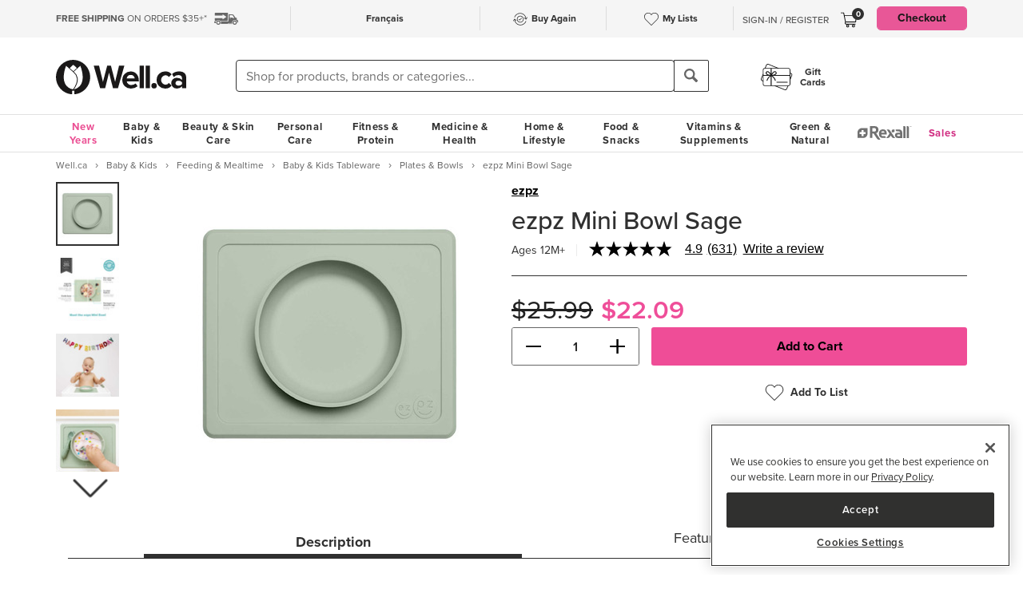

--- FILE ---
content_type: text/html
request_url: https://well.ca/products/ezpz-mini-bowl-sage_212911.html
body_size: 165738
content:
<!DOCTYPE html>
<html dir="ltr" lang="en" prefix="og: http://ogp.me/ns# fb: http://ogp.me/ns/fb#">
<head ><meta http-equiv="Content-Type" content="text/html; charset=iso-8859-1" /><!-- OneTrust Cookies Consent Notice start for well.ca --><script src=https://cdn.cookielaw.org/scripttemplates/otSDKStub.js  type="text/javascript" charset="UTF-8" data-domain-script="75cff9b0-9447-44a2-ae1e-6d9333bd45f9" ></script><script type="text/javascript"> function OptanonWrapper() { } </script><!-- OneTrust Cookies Consent Notice end for well.ca --> 
<script src="//pagead2.googlesyndication.com/pagead/js/adsbygoogle.js" async></script><script>(adsbygoogle = window.adsbygoogle || []).push({google_ad_client: "ca-pub-1374348806457785", enable_page_level_ads: true});</script><meta name="viewport" content="width=device-width, initial-scale=1, maximum-scale=1" /><title>Buy ezpz Mini Bowl Sage at Well.ca | Free Shipping $35+ in Canada</title>  <script src="https://www.google.com/recaptcha/api.js?hl=en" async defer></script>
  <script>/*DO NOT ALTER *** Well.c*/(function(e){var t="1455",n=document,r,i,s={http:"http://cdn.mplxtms.com/s/MasterTMS.min.js",https:"https://secure-cdn.mplxtms.com/s/MasterTMS.min.js"},o=s[/\w+/.exec(window.location.protocol)[0]];i=n.createElement("script"),i.type="text/javascript",i.async=!0,i.src=o+"#"+t,r=n.getElementsByTagName("script")[0],r.parentNode.insertBefore(i,r),i.readyState?i.onreadystatechange=function(){if(i.readyState==="loaded"||i.readyState==="complete")i.onreadystatechange=null}:i.onload=function(){try{e()}catch(t){}}})(function(){});</script>
  <meta name="msvalidate.01" content="D1B43EC8633F21C133856B4981F6EE3C" /><meta name="keywords" content="ezpz Mini Bowl Sage, Fitness, Personal Care, Vitamins &amp; Supplements, Baby &amp; Kids, Beauty, Skincare, Home &amp; Garden, Food &amp; Snacks" /><meta name="description" content="ezpz Mini Bowl Sage - The ezpz Mini Bowl is a smaller version of the Happy Bowl, and it is designed for infants and toddl " /><meta property="og:title" content="ezpz Mini Bowl Sage"/>
<meta property="og:type" content="product"/>
<meta property="og:site_name" content="Well.ca"/>
<meta property="og:url" content="https://well.ca/products/ezpz-mini-bowl-sage_212911.html"/>
<meta property="og:price:amount" content="22.0900"/>
<meta property="og:price:currency" content="CAD"/>
<meta property="og:description" content="The ezpz Mini Bowl is a smaller version of the Happy Bowl, and it is designed for infants and toddl"/>
<meta property="og:brand" content="ezpz"/>
<meta property="og:availability" content="instock"/>
<meta property="og:image" content="https://dr9wvh6oz7mzp.cloudfront.net/i/e2db7d0c48bcff12660dfc9b80c43c29_ra,w403,h806_pa,w403,h806.jpg"/>
<script type="application/ld+json">
     {
     "@context" : "https://schema.org",
       "@type" : "Product",
       "@id" : "https://well.ca/products/ezpz-mini-bowl-sage_212911.html",
       "name" : "ezpz Mini Bowl Sage",
       "image" : "https://dr9wvh6oz7mzp.cloudfront.net/i/e2db7d0c48bcff12660dfc9b80c43c29_ra,w403,h806_pa,w403,h806.jpg",
       "description" : "The ezpz Mini Bowl is a smaller version of the Happy Bowl, and it is designed for infants and toddl",
       "sku" : "212911",
       "brand" : "ezpz",
       "aggregateRating": {
            "@type": "AggregateRating",
            "ratingValue": 4.8811,
            "ratingCount": 631
        }
     }
 </script>      <link rel="canonical" href="https://well.ca/products/ezpz-mini-bowl-sage_212911.html" />
      
                <link rel="alternate" hreflang="en" href="https://well.ca/products/ezpz-mini-bowl-sage_212911.html" />
              <link rel="alternate" hreflang="fr" href="https://well.ca/fr/produits/ezpz-mini-bowl-sage_212911.html" />
        <link rel="shortcut icon" href="//d2i6p126yvrgeu.cloudfront.net/images/icons/favicon-well.ico">
<link rel="icon" type="image/png" sizes="32x32" href="//d2i6p126yvrgeu.cloudfront.net/images/icons/favicon-32x32.png">
<link rel="icon" type="image/png" sizes="16x16" href="//d2i6p126yvrgeu.cloudfront.net/images/icons/favicon-16x16.png">
<link rel="apple-touch-icon" sizes="180x180" href="//d2i6p126yvrgeu.cloudfront.net/images/icons/apple-touch-icon.png">
<link rel="stylesheet" type="text/css" href="//d2i6p126yvrgeu.cloudfront.net/cat/common.8305ac86a86ac80d0b7c822b74628ec78137fd64.css" />
<link rel="stylesheet" type="text/css" href="//d2i6p126yvrgeu.cloudfront.net/cat/product_info.8305ac86a86ac80d0b7c822b74628ec78137fd64.css" />
<script src="//d2i6p126yvrgeu.cloudfront.net/javascript/common_top.8305ac86a86ac80d0b7c822b74628ec78137fd64.js" type="text/javascript"></script><script type="text/javascript">
	var _gaq = _gaq || [];
		_gaq.push(['_setAccount', 'UA-5639890-1']);
	_gaq.push(['_setDomainName', 'well.ca']);
    _gaq.push(['_setAllowLinker', true]);

    	_gaq.push(['_trackPageview']);
	_gaq.push(['_trackPageLoadTime']);

    	(function() {
		var ga = document.createElement('script'); ga.type = 'text/javascript'; ga.async = true;
		ga.src = ('https:' == document.location.protocol ? 'https://ssl' : 'http://www') + '.google-analytics.com/ga.js';
		var s = document.getElementsByTagName('script')[0]; s.parentNode.insertBefore(ga, s);
	})();

    dataLayer = [];
</script><link rel="alternate" type="application/rss+xml" title="Well.ca Company Blog RSS Feed" href="https://www.blog-well.ca/feed/" />
<link rel="image_src" href="http://well.ca/images/newdesign_share.jpg" type="image/jpeg" />
    <!-- Google Tag Manager -->
    <script>(function(w,d,s,l,i){w[l]=w[l]||[];w[l].push({'gtm.start':
            new Date().getTime(),event:'gtm.js'});var f=d.getElementsByTagName(s)[0],
            j=d.createElement(s),dl=l!='dataLayer'?'&l='+l:'';j.async=true;j.src=
            'https://www.googletagmanager.com/gtm.js?id='+i+dl+ '&gtm_auth=1ju-r5GHOduNkx1giCiVTg&gtm_preview=env-2&gtm_cookies_win=x';f.parentNode.insertBefore(j,f);
        })(window,document,'script','dataLayer','GTM-T87HMV');</script>
    <!-- End Google Tag Manager -->
    <script type="text/javascript" src="https://6259509.collect.igodigital.com/collect.min.js" async> </script>	<!-- Reflektion beacon tag -->
			<script type="text/javascript" src="//68435223-prod.rfksrv.com/rfk/js/11226-68435223/init.js" async></script>
		<script>
            var rfk = window.rfk = window.rfk || [];
            rfk.push(["updateContext",{
                "context": {
                    "page": {
                        "locale_country": "ca",
                        "locale_language": "en"
                    }
                }
            }]);
    </script>
            <script type="text/javascript" src="https://service.force.com/embeddedservice/5.0/esw.min.js" async onload="window.fc_chat_ready=1;" id="fc_chat_script"></script>
    <!-- Google social profiles -->
<script type="application/ld+json">
  { "@context" : "https://schema.org/",
    "@type" : "Organization",
    "name" : "Well.ca",
    "url" : "https://www.well.ca/",
    "sameAs" : [
      "https://www.facebook.com/wellca/",
      "https://twitter.com/welldotca/",
      "https://www.pinterest.ca/welldotca/",
      "https://www.instagram.com/welldotca/",
      "https://www.youtube.com/user/Welldotca",
      "https://www.blog-well.ca"
      ]
  }
</script>
<script>
    var dataLayer = window.dataLayer || [];
    dataLayer.push({
        'environment': 'production',
        'visitorId': ''
    });
</script>
    <script async src="https://www.googleoptimize.com/optimize.js?id=OPT-M36BQH2"></script>
    <script>
        function view_item_dynamic_remarketing(product_id, value) {
            <!-- Event snippet for view_item dynamic remarketing page -->
            dataLayer.push({
                'event': 'view_item',
                'value': value,
                'viewed_item': [
                    {
                        'id': product_id,
                        'google_business_vertical': 'retail'
                    },
                ],
            });
        }

        function view_item_list_dynamic_remarketing(item_ids, is_category) {
            <!-- Event snippet for view_item_list dynamic remarketing page -->
            var event = is_category ? 'view_item_list' : 'view_search_results';
            dataLayer.push( {
                'event': event,
                'items': item_ids
            });
        }

        function add_to_cart_dynamic_remarketing(product_id, value, items = []) {
            <!-- Event snippet for add_to_cart dynamic remarketing page -->
            if (product_id && items) {
                dataLayer.push({
                    'event': 'add_to_cart',
                    'ecommerce': {
                        'currencyCode': 'CAD',
                        'ProductId': product_id,
                        'detail': {
                            'actionField': {"list": "Add to Cart"},
                            'products': items,
                        }
                    },
                });
            }
        }

        function purchase_dynamic_remarketing(items, value, tax, shipping) {
            <!-- Event snippet for purchase dynamic remarketing page -->
            dataLayer.push({
                'event': 'purchase',
                'value': value,
                'items': items,
                'tax': tax,
                'shipping': shipping
            });
        }

        function event_click_on_product_image(pageType) {
            <!-- Event snippet for click on product image -->
            dataLayer.push({
                'event': 'Usability',
                'action': 'Product Grid - Product Image Click',
                'label': pageType + '_page'
            });
        }

        function event_click_on_cta_buttons(pageType, buttonText) {
            <!-- Event snippet for click on cta buttons('Add to Cart', 'Select a Size', or 'Select Colour') -->
            dataLayer.push({
                'event': 'Usability',
                'action': 'Product Grid - '+buttonText+' Btn Click',
                'label': pageType + '_page'
            });
            console.log(dataLayer);
        }

        function event_create_account_success(){
            // Event for Successful create account creation event
            dataLayer.push({
                'event': 'Account',
                'action': 'Sign Up',
                'label': 'Success'
            });
        }

        function event_create_account_newsletterSignup(bool){
            // Event snippet for newsletter signup box checked or not during signup
            dataLayer.push({
                'event':'create_account',
                'newsletterSignup': bool
            });
        }

        function event_click_on_main_add_to_cart_button(pageType) {
            <!-- Event snippet for click on main 'Add to Cart' buttons on Product Detail Pages -->
            dataLayer.push({
                'event': 'Usability',
                'action': 'PDP - Add to Cart Btn Click',
                'label': pageType
            });
        }

            </script>
    </head>
<body id="productinfo" class="lang-en   "  onload="if (typeof window.onLoad != 'undefined') onLoad();">
<script
      async
      data-environment="production"
      src="https://js.klarna.com/web-sdk/v1/klarna.js"
      data-client-id="klarna_live_client_JWUhdm8lMnhFaWpId0hMcDQxYTFLJT9FS0tPQnFEL0YsNGI3OTI0NWItNWMxZi00M2I1LWE3MTYtOTI0ZDE0MTkwYWE4LDEsc0RrRHAzdTcvTzAvdFNMak0xWkVpakhmYXNpSXRJWDlRQndFUVdnVTNGUT0"
    ></script>
    <!-- Google Tag Manager (noscript) -->
    <noscript><iframe src="https://www.googletagmanager.com/ns.html?id=GTM-T87HMV&gtm_auth=1ju-r5GHOduNkx1giCiVTg&gtm_preview=env-2&gtm_cookies_win=x"
                      height="0" width="0" style="display:none;visibility:hidden"></iframe></noscript>
    <!-- End Google Tag Manager (noscript) -->
	

<script type="text/javascript">
	window.productList = (function() {
		var products = [];

		return {
			add: function(details, $el) {
			},

			addPromo: function(details, $el) {
			},

			addEvent: function(details, $el) {
			},

			getAll: function() {
				return products || [];
			},
			getLast: function() {
				return products[products.length - 1];
			},
			deleteAllByKeyValue: function(key, value) {
			},
			on: function(event, callback) {
			}
		};
	})();
</script>
<header>
	<div class="header" id="header-mobile">
	    		<div class="m-header-topbar visible-xs">
			<div class="m-header-topbar-left">
    <p>
        <a href="https://well.ca/index.php?main_page=buy_again">
            <img src="/images/buy_again.svg" alt="buy-again"> <span class="hidden-sm">Buy Again</span>
        </a>
    </p>
</div>
<div class="m-header-topbar-right  ">
	<p>
		            <a href="#" class="user-info" id="link_login_form">Sign-In / Register</a>
			</p>
</div>		</div>
        <div class="header-topbar hidden-xs">
            <div class="header-topbar-in">
                <div class="container">
                    <ul class="row header-row"><li class="col-sm-4 col-md-3 col-lg-3 hnav-left FreeShipping"><p><span class="hidden-sm hidden-md sprite-icons-car"></span><a href="/shipping" style="color: rgb(90,90,90)"><strong>FREE SHIPPING</strong> ON ORDERS $35+*</a></p></li><li class="col-sm-4 col-md-6 col-lg-6 hnav-mid"><div class="hnav-mid__inner"><div class="hnav-mid__item"><a class="sl_opaque" href="https://well.ca/fr/produits/ezpz-mini-bowl-sage_212911.html" id="id_lang_header_fr" onclick="update_language_preference('fr', event)">Fran&ccedil;ais</a></div><div class="hnav-mid__item hnav-mid__item_BuyAgain"><a href="https://well.ca/index.php?main_page=buy_again"><img src="/images/buy_again.svg" alt=""><span>Buy Again</span></a></div><div class="hnav-mid__item"><a href="https://well.ca/index.php?main_page=my_lists"><img src="/images/hearts/heart_empty.svg" alt=""><span class="hidden-sm">My Lists</span></a></div></div></li                    <li>
                        <li class="col-sm-4 col-md-3 col-lg-3 has-cartmenu hnav-right">
                            <ul class="user-nav">
                                                                    <li id="user-meta" class="user-meta-logged-out meta-module" style="">
                                        <a href="#" class="user-info" id="link_login_form">Sign-In / Register</a>
                                    </li>
                                                                <li class="dropdown dorpdown-hover" id="cart_dropdown">
                                    <div class="relative cart-popup-desktop" style="display: inline-block;float: left;">
                                                                                <a class="hidden-xs dropdown-toggle" href="https://well.ca/shopping_cart.html" aria-expanded="false" id="cart_dropdown_icon">
                                            <span class="count cart-item-count" id="tablet-cart-item-count"> 0 </span>
                                            <img  alt="cart" src="//d2i6p126yvrgeu.cloudfront.net/templates/york/images/icon/mobile-cart-icon.svg">
                                        </a>
                                        <div class="cart-popup" style="background-color: white; padding: 2rem;display: none;">
    <button type="button" class="cart-popup__close" onclick="clearPopupImmediately($(this).closest('.cart-popup'))">&#10005;</button>
    <p class="cart-popup__title">Item added to cart</p>
    <div class="cart-popup__item">
        <span class="cart-popup__item__qty"></span> x <span class="cart-popup__item__name"></span> was added to your
        cart!
    </div>
            <a class="cart-popup__btn" href="https://well.ca/shopping_cart.html">View cart</a>
    </div>                                    </div>
                                    <div class="dropdown-menu mini-cart" id="shopping-cart-table"></div>
                                </li>
                                <li class="visible-lg">
                                                                            <a id="header-nav-checkout-btn" href="https://well.ca/shopping_cart.html" class="btn btn-pink" style="height: auto">
                                            Checkout                                        </a>
                                                                    </li>
                            </ul>
                        </li>
                    </li>
                </div>
            </div>
        </div>
                </div>
		<div class="m-header-mainbar">
		    <div class="visible-xs cart-popup-mobile">
		    <div class="cart-popup" style="background-color: white; padding: 2rem;display: none;">
    <button type="button" class="cart-popup__close" onclick="clearPopupImmediately($(this).closest('.cart-popup'))">&#10005;</button>
    <p class="cart-popup__title">Item added to cart</p>
    <div class="cart-popup__item">
        <span class="cart-popup__item__qty"></span> x <span class="cart-popup__item__name"></span> was added to your
        cart!
    </div>
            <a class="cart-popup__btn" href="https://well.ca/shopping_cart.html">View cart</a>
    </div>            </div>
		    <div class="col-lg-2 col-md-3 col-sm-3 col-xs-4 m-header-mainbar--first">
                <div class="m-header-mainbar-in">
                    <a class="barnd-logo col-header" href="https://well.ca/index.html">
                        <img class="logo" alt="well.ca" src="//d2i6p126yvrgeu.cloudfront.net/templates/york/images/logo-mobile-black.svg" onerror="this.src='//d2i6p126yvrgeu.cloudfront.net/templates/york/images/logo-mobile-black.svg'; this.onerror=null;">
                    </a>
                </div>
            </div>
            <div class="col-lg-7 col-md-4 col-sm-6 col-xs-4 searchbar-md">
                <div class="col-header search-box">
                    <div><div class = "header_search_container" id="header_search_large"><div class="input-group-search"><form id="superSearchlarge" onsubmit="if (this.elements.keyword.value == 'Shop for products, brands or categories...' || this.elements.keyword.value == '' || this.elements.keyword.value == 'Recherchez des produits, des marques ou des catégories...' || this.elements.keyword.value == 'Rechercher') this.elements.keyword.value = ''; return true;" action="https://well.ca/searchresult.html" method="GET"> <span class="input-group-btn"><img src="/includes/templates/york/images/search-icon.svg" class="mobile-search-icon visible-xs"/></span><input type="hidden" name="search_flag" value="1"><input type="text" name="keyword"  class="form-control autocomplete sl-search-input" onfocus="if (this.value == 'Shop for products, brands or categories...' || this.value == '' || this.value == 'Rechercher' || this.value == 'Recherchez des produits, des marques ou des catégories...') this.value = ''; this.style.opacity='1.0'; $('.rfk_sbc').css('display', 'block');" data-rfkid="rfkid_6" /></form><span class="input-group-btn mobile-search-box"><button class="btn btn-default" type="button"><i class="iconsearch hidden-xs" onclick="var searchForm = document.getElementById('superSearchlarge'); if (searchForm.elements.keyword.value == 'Shop for products, brands or categories...' || searchForm.elements.keyword.value == '' || searchForm.elements.keyword.value == 'Recherchez des produits, des marques ou des catégories...' || searchForm.elements.keyword.value == 'Rechercher') searchForm.elements.keyword.value = ''; searchForm.submit();"></i></button></span></div></div></div>
	
                </div>
            </div>
            <div class="col-md-1 col-sm-1 col-xs-4 toggle-menu hidden-lg">
                <div class="toggle-menu__inner">
                    <div class="hidden-md m-mylist visible-xs">
                        <a href="https://well.ca/index.php?main_page=my_lists">
                            <img src="/images/hearts/heart_empty.svg" alt="wishlist">
                        </a>
                    </div>
                                            <div class="hidden-md m-navcart visible-xs">
                            <a class="m-cart-a" href="https://well.ca/shopping_cart.html">
                                <span class="count cart-item-count" id="mobile-cart-item-count">0</span>
                                <img  alt="cart" src="//d2i6p126yvrgeu.cloudfront.net/templates/york/images/icon/mobile-cart-icon.svg">
                            </a>
                        </div>
                                        <div class="navbar-toggle-menu hidden-lg">
                        <button id="menu-navbar-collapse" data-target="#navbar-collapse" data-toggle="collapse" class="navbar-toggle collapsed" type="button" aria-expanded="false" aria-controls="navbar-collapse">
                            <span class="sr-only">MENU</span>
                            <span class="icon-bar icon-bar-top"></span>
                            <span class="icon-bar icon-bar-middle"></span>
                            <span class="icon-bar icon-bar-bottom"></span>
                        </button>
                    </div>
                </div>
            </div>
            <div class="col-lg-3 col-md-2 col-sm-3 hidden-xs blog-nav-container">
                <div class="col-header alt-navs">
                    <div class="gift-cards-nav">
                        <div class="dropdown menu-large">
                            <a class="category" href="/giftcard">
                            <img  id="pharmacy-logo" alt="" src="//d2i6p126yvrgeu.cloudfront.net/templates/york/images/gift-card-logo.svg"/>
                                                       <span>Gift <br />Cards</span>
                            </a>
                        </div>
                    </div>
                </div>
            </div>
		</div>
		<div class="cart-collapse collapse" style="max-height: 398px;">
			<div class="col-header search-box">
				<ul class="m-cart-dropdown-menu list-unstyled" id="mobile-shopping-cart-table">
					
    <p class="mini-cart__title">My Cart <span>(0)</span></p>
    <div class="mini-cart__body mini-cart__body--empty">
        <p>You haven't added any items to your cart.</p>
        <a href="/new" class="btn btn-dark w-100">Shop What's New</a>
    </div>
				</ul>
			</div>
		</div>
	</div>




	<div class="header-nav" id="menu-header-navbar">
		<div class="navbar navbar-default navbar-site  navbar-static-top ">
			<div class="container">
				<div class="navbar-collapse collapse" id="navbar-collapse">
					<ul class="nav navbar-nav navbar-main"><li class="shop_well_ca visible-xs"><a translate="no" class="dropdown-toggle " data-toggle="dropdown" href="">Shop Well.ca</a><button class="navbar-toggle active" id="mobile-navbar-toggle" type="button" aria-expanded="true" aria-controls="navbar-collapse"><span>X</span></button></li><li class="saleMenuLi visible-xs"> <a class="saleMenu" style="color: #d12e82;" href="/categories/Sales-and-Specials.html">Sales</a> </li><li class="dropdown menu-large 30"><a translate="no" class="dropdown-toggle hidden-xs " style="color:#eb5094;" data-toggle="dropdown" href="https://well.ca/newyear">New Years</a><a translate="no" class="dropdown-toggle visible-xs " data-toggle="dropdown" href="https://well.ca/newyear">New Years</a><ul class="dropdown-menu megamenu megamenu-margin"><li><div class="dropdown-content"><div class="dropdown-content-left col-lg-8"><div class="col-lg-4"><ul class="listcol"><li class="hidden-lg categoryListItem"><a class="viewall-menu" href="https://well.ca/newyear">View All</a></li>
<li class="categoryListItem"><a style="color:#000000;" href="https://well.ca/product_list/_6145.html">High Fibre</a></li>
<li class="categoryListItem"><a style="color:#000000;" href="https://well.ca/product_list/_6146.html">Protein</a></li>
<li class="categoryListItem"><a style="color:#000000;" href="https://well.ca/product_list/_6147.html">Creatine</a></li>
<li class="categoryListItem"><a style="color:#000000;" href="https://well.ca/product_list/_6148.html">Meet Your Matcha</a></li>
<li class="categoryListItem"><a style="color:#000000;" href="https://well.ca/product_list/coffee-alternatives_6150.html">Coffee Alternatives</a></li>
<li class="categoryListItem"><a style="color:#000000;" href="https://well.ca/categories/non-alcoholic-beverages_5449.html">Dry January</a></li>
<li class="categoryListItem"><a style="color:#000000;" href="https://well.ca/product_list/_6151.html">Better for you Beverages</a></li>
<li class="categoryListItem"><a style="color:#000000;" href="https://well.ca/product_list/_6152.html">Healthy Snacks</a></li>
</ul></div><div class="col-lg-4"><ul class="listcol"><li class="categoryListItem"><a style="color:#000000;" href="ttps://well.ca/product_list/_6153.html">Plant-Based</a></li>
<li class="categoryListItem"><a style="color:#000000;" href="https://well.ca/product_list/fresh-start-bundles_6155.html">New Years Bundles</a></li>
<li class="categoryListItem"><a style="color:#000000;" href="https://well.ca/product_list/_6156.html">Gut Health</a></li>
<li class="categoryListItem"><a style="color:#000000;" href="https://well.ca/product_list/_6157.html">Sports Performance &amp; Recovery</a></li>
<li class="categoryListItem"><a style="color:#000000;" href="https://well.ca/product_list/_6158.html">Hydration</a></li>
<li class="categoryListItem"><a style="color:#000000;" href="https://well.ca/categories/multivitamins_1798.html">Multivitamins</a></li>
<li class="categoryListItem"><a style="color:#000000;" href="https://well.ca/product_list/sleep-support_6160.html">Sleep Support</a></li>
<li class="categoryListItem"><a style="color:#000000;" href="https://well.ca/womenshealth">Women's Health Essentials</a></li>
<li class="categoryListItem"><a style="color:#000000;" href="https://well.ca/coldandimmune">Cold &amp; Immune</a></li>
</ul></div><div class="col-lg-4"><ul class="listcol"><li class="categoryListItem"><a style="color:#000000;" href="https://well.ca/valentines">Valentine's Day</a></li>
<li class="categoryListItem"><a style="color:#000000;" href="https://well.ca/coldweatherskincare">Cold Weather Skin Care</a></li>
<li class="categoryListItem"><a style="color:#000000;" href="https://well.ca/categories/cold-weather-rain-apparel_2823.html">Baby &amp; Kids Cold Weather Shop</a></li>
<li class="categoryListItem"><a style="color:#000000;" href="https://well.ca/travel">Travel Shop</a></li>
<li class="categoryListItem"><a style="color:#000000;" href="https://well.ca/shop-canadian">Shop Canadian</a></li>
<li class="categoryListItem"><a style="color:#000000;" href="https://well.ca/gifts">Gifting</a></li>
<li class="categoryListItem"><a style="color:#000000;" href="https://well.ca/bundles">Well.ca Bundles</a></li>
<li class="categoryListItem"><a style="color:#000000;" href="https://well.ca/giftcard">Gift Cards</a></li>
<li class="visible-lg categoryListItem"><a class="viewall-menu" href="https://well.ca/newyear">View All</a></li>
</ul></div></div></div></li></ul></li><li class="dropdown menu-large 185"><a translate="no" class="dropdown-toggle " data-toggle="dropdown" href="https://well.ca/categories/baby-kids_185.html">Baby &amp; Kids</a><ul class="dropdown-menu megamenu megamenu-margin"><li><div class="dropdown-content"><div class="dropdown-content-left col-lg-8"><div class="col-lg-4"><ul class="listcol"><li class="hidden-lg categoryListItem"><a class="viewall-menu" href="https://well.ca/categories/baby-kids_185.html">View All</a></li>
<ul class="listcol"><li class="categoryListItem"><a href="https://well.ca/index.html?main_page=landing_page&amp;id=504">Baby Registry</a></li></ul><li class="categoryListItem"><a href="https://well.ca/categories/new-in-baby-kids_4353.html">NEW in Baby &amp; Kids</a></li>
<li class="categoryListItem"><a href="https://well.ca/categories/baby-gear_1410.html">Baby Gear</a></li>
<li class="categoryListItem"><a href="https://well.ca/categories/baby-travel-shop_4587.html">Baby Travel Shop</a></li>
<li class="categoryListItem"><a href="https://well.ca/categories/car-seats_1968.html">Car Seats</a></li>
<li class="categoryListItem"><a href="https://well.ca/categories/strollers_3022.html">Strollers</a></li>
</ul></div><div class="col-lg-4"><ul class="listcol"><li class="categoryListItem"><a href="https://well.ca/categories/toys-games_1396.html">Toys &amp; Games</a></li>
<li class="categoryListItem"><a href="https://well.ca/categories/nursery_711.html">Nursery</a></li>
<li class="categoryListItem"><a href="https://well.ca/categories/diapering-potty_1306.html">Diapering &amp; Potty</a></li>
<li class="categoryListItem"><a href="https://well.ca/categories/bath-skincare_1385.html">Bath &amp; Skincare</a></li>
<li class="categoryListItem"><a href="https://well.ca/categories/feeding-mealtime_1025.html">Feeding &amp; Mealtime</a></li>
<li class="categoryListItem"><a href="https://well.ca/categories/litterless-lunch_3601.html">Litterless Lunch</a></li>
</ul></div><div class="col-lg-4"><ul class="listcol"><li class="categoryListItem"><a href="https://well.ca/categories/formula-baby-food_1690.html">Formula &amp; Baby Food</a></li>
<li class="categoryListItem"><a href="https://well.ca/categories/pregnancy-nursing-postpartum_374.html">Pregnancy, Nursing &amp; Postpartum</a></li>
<li class="categoryListItem"><a href="https://well.ca/categories/oral-care_530.html">Oral Care</a></li>
<li class="categoryListItem"><a href="https://well.ca/categories/health-safety_1128.html">Health &amp; Safety</a></li>
<li class="categoryListItem"><a href="https://well.ca/categories/clothing-accessories_2117.html">Clothing &amp; Accessories</a></li>
<li class="visible-lg categoryListItem"><a class="viewall-menu" href="https://well.ca/categories/baby-kids_185.html">View All</a></li>
</ul></div><div class="col-lg-12 visible-lg megamenu-brands-row"><div class="megamenu-brand"><a href="https://well.ca/brand/uppababy-2.html"><img src="https://dr9wvh6oz7mzp.cloudfront.net/i/9fc8281dd3e58a9d92b8f4005f66ddfc.png" alt="UppaBaby" title="UppaBaby"></a></div><div class="megamenu-brand"><a href="https://well.ca/brand/kyte-baby-2.html"><img src="https://dr9wvh6oz7mzp.cloudfront.net/i/7406ce26b1cfe660dfe0ae81d6b72b11.png" alt="Kyte Baby" title="Kyte Baby"></a></div><div class="megamenu-brand"><a href="https://well.ca/brand/frida.html"><img src="https://dr9wvh6oz7mzp.cloudfront.net/i/b60cfd782fb30a1e2e872d8a0d304dfe.png" alt="Frida" title="Frida"></a></div></div></div><div class="dropdown-content-right col-lg-4"><div style="padding-bottom: 10px;"><h4>On Sale</h4><a href="https://well.ca/categories/1025.html">Save up to 20% on Feeding &amp; Mealtime</a><a href="https://well.ca/categories/2823.html">Save up to 30% on Baby &amp; Kids Cold Weather Apparel &amp; Accessories </a><a href="https://well.ca/product_list/best-of-baby-kids_6213.html">Save up to 20% on the Best of Baby &amp; Kids</a></div><div class="menuFeatured"><p class="h4">featured</p><a href="https://well.ca/categories/diapering-potty_1306.html" alt="Spend $30 Diapering &amp; Wipes &amp; get 5,000 Be Well points" title="Spend $30 Diapering &amp; Wipes &amp; get 5,000 Be Well points">Spend $30 Diapering &amp; Wipes &amp; get 5,000 Be Well points</a><a href="https://well.ca/brand/loot-toy-co.html" alt="Shop and Save 10% on Loot Toy Co" title="Shop and Save 10% on Loot Toy Co">Save 10% on Loot Toy Co</a><a href="https://well.ca/categories/educational-toys_3981.html" alt="Shop and Save up to 30% on Educational Toys" title="Shop and Save up to 30% on Educational Toys">Save up to 30% on Educational Toys</a></div></div></div></li></ul></li><li class="dropdown menu-large 66"><a translate="no" class="dropdown-toggle " data-toggle="dropdown" href="https://well.ca/categories/beauty-skin-care_66.html">Beauty &amp; Skin Care</a><ul class="dropdown-menu megamenu megamenu-margin"><li><div class="dropdown-content"><div class="dropdown-content-left col-lg-8"><div class="col-lg-4"><ul class="listcol"><li class="hidden-lg categoryListItem"><a class="viewall-menu" href="https://well.ca/categories/beauty-skin-care_66.html">View All</a></li>
<li class="categoryListItem"><a href="https://well.ca/categories/new-in-beauty-skin-care_4354.html">NEW in Beauty &amp; Skin Care</a></li>
<li class="categoryListItem"><a href="https://well.ca/categories/clean-beauty-market_3709.html">Clean Beauty Market</a></li>
<li class="categoryListItem"><a href="https://well.ca/categories/korean-beauty-skincare_7618.html">Korean Beauty &amp; Skincare</a></li>
<li class="categoryListItem"><a href="https://well.ca/categories/luxury-beauty_5605.html">Luxury Beauty</a></li>
</ul></div><div class="col-lg-4"><ul class="listcol"><li class="categoryListItem"><a href="https://well.ca/categories/makeup_4215.html">Makeup</a></li>
<li class="categoryListItem"><a href="https://well.ca/categories/facial-skin-care_346.html">Facial Skin Care</a></li>
<li class="categoryListItem"><a href="https://well.ca/categories/body-moisturizers-skin-treatments_2339.html">Body Moisturizers &amp; Skin Treatments</a></li>
<li class="categoryListItem"><a href="https://well.ca/categories/sun-care-sunscreen_299.html">Sun Care &amp; Sunscreen</a></li>
<li class="categoryListItem"><a href="https://well.ca/categories/dermatological-skin-care_539.html">Dermatological Skin Care</a></li>
</ul></div><div class="col-lg-4"><ul class="listcol"><li class="categoryListItem"><a href="https://well.ca/categories/fragrances_614.html">Fragrances</a></li>
<li class="categoryListItem"><a href="https://well.ca/categories/gift-sets_915.html">Gift Sets</a></li>
<li class="categoryListItem"><a href="https://well.ca/categories/beauty-brushes-tools_468.html">Beauty Brushes &amp; Tools</a></li>
<li class="categoryListItem"><a href="https://well.ca/categories/cotton-balls-swabs_773.html">Cotton Balls &amp; Swabs</a></li>
<li class="visible-lg categoryListItem"><a class="viewall-menu" href="https://well.ca/categories/beauty-skin-care_66.html">View All</a></li>
</ul></div><div class="col-lg-12 visible-lg megamenu-brands-row"><div class="megamenu-brand"><a href="https://well.ca/brand/coola.html"><img src="https://dr9wvh6oz7mzp.cloudfront.net/i/d945b3ac917aeec55797f9a333080a1e.png" alt="Coola" title="Coola"></a></div><div class="megamenu-brand"><a href="https://well.ca/brand/caudalie.html"><img src="https://dr9wvh6oz7mzp.cloudfront.net/i/65ba6879b4da9c22451f3e53c03081cb.png" alt="Caudalie" title="Caudalie"></a></div><div class="megamenu-brand"><a href="https://well.ca/brand/three-ships.html"><img src="https://dr9wvh6oz7mzp.cloudfront.net/i/ab58a388076e0f5ab908dd26b4832d5c.png" alt="Three Ships" title="Three Ships"></a></div></div></div><div class="dropdown-content-right col-lg-4"><div style="padding-bottom: 10px;"><h4>On Sale</h4><a href="https://well.ca/products/three-ships-eyehero-bio-retinol-smoothing-eye-cream_324064.html">Save 25% on Three Ships EyeHero Bio-Retinol Eye Cream</a><a href="https://well.ca/categories/3709.html">Save up to 15% on the Clean Beauty Market</a><a href="https://well.ca/brand/dr-hauschka.html">Save 20% on Dr. Hauschka</a></div><div class="menuFeatured"><p class="h4">featured</p><a href="https://well.ca/categories/korean-beauty-skincare_7618.html" alt="Shop Korean Beauty &amp; Skin Care now on Well.ca!" title="Shop Korean Beauty &amp; Skin Care now on Well.ca!">Shop Korean Beauty &amp; Skin Care</a><a href="https://well.ca/product_list/best-skincare-for-teens_5835.html" alt="Shop Best Skincare for Teens" title="Shop Best Skincare for Teens">Best Skincare for Teens</a><a href="https://well.ca/coldweatherskincare" alt="Shop Cold Weather Skin Care!" title="Shop Cold Weather Skin Care!">Shop Cold Weather Skin Care</a></div></div></div></li></ul></li><li class="dropdown menu-large 3"><a translate="no" class="dropdown-toggle " data-toggle="dropdown" href="https://well.ca/categories/personal-care_3.html">Personal Care</a><ul class="dropdown-menu megamenu megamenu-margin"><li><div class="dropdown-content"><div class="dropdown-content-left col-lg-8"><div class="col-lg-4"><ul class="listcol"><li class="hidden-lg categoryListItem"><a class="viewall-menu" href="https://well.ca/categories/personal-care_3.html">View All</a></li>
<li class="categoryListItem"><a href="https://well.ca/categories/new-in-personal-care_4360.html">NEW in Personal Care</a></li>
<li class="categoryListItem"><a href="https://well.ca/categories/soap-bath-shower_334.html">Soap, Bath &amp; Shower</a></li>
<li class="categoryListItem"><a href="https://well.ca/categories/hair-care_347.html">Hair Care</a></li>
<li class="categoryListItem"><a href="https://well.ca/categories/oral-care_301.html">Oral Care</a></li>
</ul></div><div class="col-lg-4"><ul class="listcol"><li class="categoryListItem"><a href="https://well.ca/categories/period-care-hygiene_40.html">Period Care &amp; Hygiene</a></li>
<li class="categoryListItem"><a href="https://well.ca/categories/deodorant_75.html">Deodorant</a></li>
<li class="categoryListItem"><a href="https://well.ca/categories/shaving-grooming-hair-removal_4417.html">Shaving, Grooming &amp; Hair Removal</a></li>
<li class="categoryListItem"><a href="https://well.ca/categories/mens-essentials_175.html">Men's Essentials</a></li>
<li class="categoryListItem"><a href="https://well.ca/categories/aromatherapy-diffusers-and_408.html">Aromatherapy, Diffusers and Essential Oils</a></li>
</ul></div><div class="col-lg-4"><ul class="listcol"><li class="categoryListItem"><a href="https://well.ca/categories/bladder-protection-incontinence_61.html">Bladder Protection &amp; Incontinence</a></li>
<li class="categoryListItem"><a href="https://well.ca/categories/travel-sets-and-trial-sizes_504.html">Travel Sets and Trial Sizes</a></li>
<li class="categoryListItem"><a href="https://well.ca/categories/sexual-wellness-family-planning_300.html">Sexual Wellness &amp; Family Planning</a></li>
<li class="visible-lg categoryListItem"><a class="viewall-menu" href="https://well.ca/categories/personal-care_3.html">View All</a></li>
</ul></div><div class="col-lg-12 visible-lg megamenu-brands-row"><div class="megamenu-brand"><a href="https://well.ca/brand/attitude-2.html"><img src="https://dr9wvh6oz7mzp.cloudfront.net/i/ed17bad52ed98c8050c2cf0ab09a9e3a.png" alt="Attitude" title="Attitude"></a></div><div class="megamenu-brand"><a href="https://well.ca/brand/native.html"><img src="https://dr9wvh6oz7mzp.cloudfront.net/i/60af95237ad52cba916cd6826cabe489.png" alt="Native" title="Native"></a></div><div class="megamenu-brand"><a href="https://well.ca/brand/method.html"><img src="https://dr9wvh6oz7mzp.cloudfront.net/i/66d8908331115a451cfaaf8e68a17e58.png" alt="Method" title="Method"></a></div></div></div><div class="dropdown-content-right col-lg-4"><div style="padding-bottom: 10px;"><h4>On Sale</h4><a href="https://well.ca/categories/301.html">Save up to 20% on Oral Care</a></div><div class="menuFeatured"><p class="h4">featured</p><a href="https://well.ca/index.html?main_page=landing_page&amp;id=3934" alt="Shop Women's Health &amp; Wellness!" title="Shop Women's Health &amp; Wellness!">Shop Women's Health &amp; Wellness</a><a href="https://well.ca/product_list/_5003.html">Shop Personal Care Bundles</a><a href="https://well.ca/brand/innersense.html" alt="Shop Innersense, now on Well.ca!" title="Shop Innersense, now on Well.ca!">New Brand: Innersense</a></div></div></div></li></ul></li><li class="dropdown menu-large 450"><a translate="no" class="dropdown-toggle " data-toggle="dropdown" href="https://well.ca/categories/fitness-protein_450.html">Fitness &amp; Protein</a><ul class="dropdown-menu megamenu megamenu-margin"><li><div class="dropdown-content"><div class="dropdown-content-left col-lg-8"><div class="col-lg-4"><ul class="listcol"><li class="hidden-lg categoryListItem"><a class="viewall-menu" href="https://well.ca/categories/fitness-protein_450.html">View All</a></li>
<li class="categoryListItem"><a href="https://well.ca/categories/new-in-fitness-protein_4355.html">NEW in Fitness &amp; Protein</a></li>
<li class="categoryListItem"><a href="https://well.ca/categories/protein-powder-shakes_2910.html">Protein Powder &amp; Shakes</a></li>
</ul></div><div class="col-lg-4"><ul class="listcol"><li class="categoryListItem"><a href="https://well.ca/categories/protein-bars-snacks_1106.html">Protein Bars &amp; Snacks</a></li>
<li class="categoryListItem"><a href="https://well.ca/categories/electrolytes_6785.html">Electrolytes</a></li>
<li class="categoryListItem"><a href="https://well.ca/categories/sports-nutrition_2914.html">Sports Nutrition</a></li>
</ul></div><div class="col-lg-4"><ul class="listcol"><li class="categoryListItem"><a href="https://well.ca/categories/water-bottles_4748.html">Water Bottles</a></li>
<li class="categoryListItem"><a href="https://well.ca/categories/fitness-gear-yoga_4.html">Fitness Gear &amp; Yoga</a></li>
<li class="visible-lg categoryListItem"><a class="viewall-menu" href="https://well.ca/categories/fitness-protein_450.html">View All</a></li>
</ul></div><div class="col-lg-12 visible-lg megamenu-brands-row"><div class="megamenu-brand"><a href="https://well.ca/brand/good-protein.html"><img src="https://dr9wvh6oz7mzp.cloudfront.net/i/dd239a61d988a8fda5f96bc94d451718.png" alt="Good Protein" title="Good Protein"></a></div><div class="megamenu-brand"><a href="https://well.ca/brand/organika.html"><img src="https://dr9wvh6oz7mzp.cloudfront.net/i/4cdc1d9166bc0c44270a08bc9d01843e.png" alt="Organika" title="Organika"></a></div><div class="megamenu-brand"><a href="https://well.ca/brand/barebells.html"><img src="https://dr9wvh6oz7mzp.cloudfront.net/i/52cf9249fbb16c79507472e352a0c524.png" alt="Barebells" title="Barebells "></a></div></div></div><div class="dropdown-content-right col-lg-4"><div style="padding-bottom: 10px;"><h4>On Sale</h4><a href="https://well.ca/brand/leanfit.html">Save 20% on Leanfit</a><a href="https://well.ca/brand/herbaland.html">Save 25% on Herbaland</a><a href="https://well.ca/product_list/plant-based-protein-favourites_4793.html">Save up to 30% on Plant-Based Protein &amp; Snacks</a></div><div class="menuFeatured"><p class="h4">featured</p><a href="https://well.ca/brand/leanfit.html" alt="Shop Leanfit! " title="Shop Leanfit! ">Canadian Brand: Leanfit</a><a href="https://well.ca/brand/good-protein.html" alt="Shop Good Protein! " title="Shop Good Protein! ">Canadian Brand: Good Protein</a><a href="https://well.ca/product_list/high-protein-foods_5355.html" alt="Shop High Protein Food &amp; Snacks! " title="Shop High Protein Food &amp; Snacks! ">Shop: High Protein Food &amp; Snacks</a></div></div></div></li></ul></li><li class="dropdown menu-large 2"><a translate="no" class="dropdown-toggle " data-toggle="dropdown" href="https://well.ca/categories/medicine-health_2.html">Medicine &amp; Health</a><ul class="dropdown-menu megamenu megamenu-margin"><li><div class="dropdown-content"><div class="dropdown-content-left col-lg-8"><div class="col-lg-4"><ul class="listcol"><li class="hidden-lg categoryListItem"><a class="viewall-menu" href="https://well.ca/categories/medicine-health_2.html">View All</a></li>
<li class="categoryListItem"><a href="https://well.ca/categories/new-in-medicine-health_4359.html">NEW in Medicine &amp; Health</a></li>
<li class="categoryListItem"><a href="https://well.ca/categories/pain-fever-relief_900.html">Pain &amp; Fever Relief</a></li>
<li class="categoryListItem"><a href="https://well.ca/categories/cough-cold-flu_74.html">Cough, Cold &amp; Flu</a></li>
<li class="categoryListItem"><a href="https://well.ca/categories/ear-eye-care_6646.html">Ear &amp; Eye Care</a></li>
<li class="categoryListItem"><a href="https://well.ca/categories/digestion-nausea-probiotics_393.html">Digestion, Nausea &amp; Probiotics</a></li>
</ul></div><div class="col-lg-4"><ul class="listcol"><li class="categoryListItem"><a href="https://well.ca/categories/first-aid_5.html">First Aid</a></li>
<li class="categoryListItem"><a href="https://well.ca/categories/allergy-sinus_16.html">Allergy &amp; Sinus</a></li>
<li class="categoryListItem"><a href="https://well.ca/categories/homeopathic-remedies_1838.html">Homeopathic Remedies</a></li>
<li class="categoryListItem"><a href="https://well.ca/categories/home-healthcare_1.html">Home Healthcare</a></li>
<li class="categoryListItem"><a href="https://well.ca/categories/womens-health_1916.html">Women's Health</a></li>
<li class="categoryListItem"><a href="https://well.ca/categories/personal-protective-equipment-ppe_5762.html">Personal Protective Equipment PPE</a></li>
</ul></div><div class="col-lg-4"><ul class="listcol"><li class="categoryListItem"><a href="https://well.ca/categories/sleeping-aids-anti-snoring_105.html">Sleeping Aids &amp; Anti-Snoring</a></li>
<li class="categoryListItem"><a href="https://well.ca/categories/childrens-medicine_369.html">Children's Medicine</a></li>
<li class="categoryListItem"><a href="https://well.ca/categories/smoking-cessation_624.html">Smoking Cessation</a></li>
<li class="categoryListItem"><a href="https://well.ca/categories/mens-health_3625.html">Men's Health</a></li>
<li class="visible-lg categoryListItem"><a class="viewall-menu" href="https://well.ca/categories/medicine-health_2.html">View All</a></li>
</ul></div><div class="col-lg-12 visible-lg megamenu-brands-row"><div class="megamenu-brand"><a href="https://well.ca/brand/option.html"><img src="https://dr9wvh6oz7mzp.cloudfront.net/i/5a8c4055536479ed6d616a73d02e4dfe.png" alt="Option" title="Option"></a></div><div class="megamenu-brand"><a href="https://well.ca/brand/tylenol.html"><img src="https://dr9wvh6oz7mzp.cloudfront.net/i/18ed096acbdecbef1d07a83f2c971063.png" alt="Tylenol" title="Tylenol"></a></div><div class="megamenu-brand"><a href="https://well.ca/brand/candorvision.html"><img src="https://dr9wvh6oz7mzp.cloudfront.net/i/465236ee0dc860a9278e209b93662a17.png" alt="Candor Vision" title="Candor Vision"></a></div></div></div><div class="dropdown-content-right col-lg-4"><div style="padding-bottom: 10px;"><h4>On Sale</h4><a href="https://well.ca/brand/systane.html">Save 15% on Systane</a><a href="https://well.ca/brand/advil.html">Save 15% on Advil</a><a href="https://well.ca/product_list/save-20-on-medicine-health_4952.html">Save 20% on Medicine &amp; Health Essentials from Kenvue</a></div><div class="menuFeatured"><p class="h4">featured</p><a href="https://well.ca/categories/allergy-sinus_16.html" alt="Spring is coming! Shop Allergy &amp; Sinus essentials." title="Spring is coming! Shop Allergy &amp; Sinus essentials.">Shop Allergy &amp; Sinus</a><a href="https://well.ca/brand/candorvision.html">Canadian Brand: Candorvision</a><a href="https://well.ca/brand/boiron.html" alt="If you have cold and flu symptoms or have a fever, you have come to the right spot! " title="If you have cold and flu symptoms or have a fever, you have come to the right spot! ">Canadian Brand: Boiron</a></div></div></div></li></ul></li><li class="dropdown menu-large 1070"><a translate="no" class="dropdown-toggle " data-toggle="dropdown" href="https://well.ca/categories/home-lifestyle_1070.html">Home &amp; Lifestyle</a><ul class="dropdown-menu megamenu megamenu-margin"><li><div class="dropdown-content"><div class="dropdown-content-left col-lg-8"><div class="col-lg-4"><ul class="listcol"><li class="hidden-lg categoryListItem"><a class="viewall-menu" href="https://well.ca/categories/home-lifestyle_1070.html">View All</a></li>
<li class="categoryListItem"><a href="https://well.ca/categories/new-in-home-lifestyle_4358.html">NEW in Home &amp; Lifestyle</a></li>
<li class="categoryListItem"><a href="https://well.ca/categories/food-storage-drinkware_2001.html">Food Storage &amp; Drinkware</a></li>
<li class="categoryListItem"><a href="https://well.ca/categories/cleaning-supplies_1047.html">Cleaning Supplies</a></li>
<li class="categoryListItem"><a href="https://well.ca/categories/laundry-care_1048.html">Laundry Care</a></li>
</ul></div><div class="col-lg-4"><ul class="listcol"><li class="categoryListItem"><a href="https://well.ca/categories/apparel-backpacks-travel_5350.html">Apparel, Backpacks &amp; Travel</a></li>
<li class="categoryListItem"><a href="https://well.ca/categories/home-decor-fragrance_3801.html">Home Decor &amp; Fragrance</a></li>
<li class="categoryListItem"><a href="https://well.ca/categories/kitchen-supplies_1093.html">Kitchen Supplies</a></li>
<li class="categoryListItem"><a href="https://well.ca/categories/household-essentials_5345.html">Household Essentials</a></li>
<li class="categoryListItem"><a href="https://well.ca/categories/pet-supplies_3066.html">Pet Supplies</a></li>
</ul></div><div class="col-lg-4"><ul class="listcol"><li class="categoryListItem"><a href="https://well.ca/categories/outdoor-living-gardening_3803.html">Outdoor Living &amp; Gardening</a></li>
<li class="categoryListItem"><a href="https://well.ca/categories/novelty-games_5349.html">Novelty &amp; Games</a></li>
<li class="visible-lg categoryListItem"><a class="viewall-menu" href="https://well.ca/categories/home-lifestyle_1070.html">View All</a></li>
</ul></div><div class="col-lg-12 visible-lg megamenu-brands-row"><div class="megamenu-brand"><a href="https://well.ca/brand/stanley.html"><img src="https://dr9wvh6oz7mzp.cloudfront.net/i/1ebe4140c8583177a7d27bd7c0d60922.png" alt="Stanely" title="Stanely"></a></div><div class="megamenu-brand"><a href="https://well.ca/brand/nature-clean.html"><img src="https://dr9wvh6oz7mzp.cloudfront.net/i/21102375d2c416a0bee031e08627ad4c.png" alt="Nature Clean" title="Nature Clean"></a></div><div class="megamenu-brand"><a href="https://well.ca/brand/baggu.html"><img src="https://dr9wvh6oz7mzp.cloudfront.net/i/2d2718fd38bce8168c2827aff689ffe3.png" alt="BAGGU" title="BAGGU"></a></div></div></div><div class="dropdown-content-right col-lg-4"><div style="padding-bottom: 10px;"><h4>On Sale</h4><a href="https://well.ca/brand/method.html">Save 20% on Method</a><a href="https://well.ca/brand/stanley.html">Save 20% on select Stanley</a></div><div class="menuFeatured"><p class="h4">featured</p><a href="https://well.ca/brand/owala.html" alt="Save 15% on Owala" title="Save 15% on Owala">Save 15% on Owala</a><a href="https://well.ca/brand/baggu.html" alt="Save 15% on Select BAGGU" title="Save 15% on Select BAGGU">Save 15% on Select BAGGU</a><a href="https://well.ca/brand/viva-scandinavia.html" alt="Relax and feel better with the perfect tea experience, every single time." title="Relax and feel better with the perfect tea experience, every single time.">New Brand: VIVA Scandinavia</a></div></div></div></li></ul></li><li class="dropdown menu-large 1415"><a translate="no" class="dropdown-toggle " data-toggle="dropdown" href="https://well.ca/categories/food-snacks_1415.html">Food &amp; Snacks</a><ul class="dropdown-menu megamenu megamenu-margin"><li><div class="dropdown-content"><div class="dropdown-content-left col-lg-8"><div class="col-lg-4"><ul class="listcol"><li class="hidden-lg categoryListItem"><a class="viewall-menu" href="https://well.ca/categories/food-snacks_1415.html">View All</a></li>
<li class="categoryListItem"><a href="https://well.ca/categories/new-in-food-snacks_4356.html">NEW in Food &amp; Snacks</a></li>
<li class="categoryListItem"><a href="https://well.ca/categories/baking-supplies_4030.html">Baking Supplies</a></li>
<li class="categoryListItem"><a href="https://well.ca/categories/bars-cookies_3556.html">Bars &amp; Cookies</a></li>
<li class="categoryListItem"><a href="https://well.ca/categories/cereals-granola-breakfast_4238.html">Cereals, Granola, &amp; Breakfast Essentials</a></li>
<li class="categoryListItem"><a href="https://well.ca/categories/dietary-specialties_2172.html">Dietary Specialties</a></li>
<li class="categoryListItem"><a href="https://well.ca/categories/dried-fruit-nuts-seeds_4257.html">Dried Fruit, Nuts &amp; Seeds</a></li>
</ul></div><div class="col-lg-4"><ul class="listcol"><li class="categoryListItem"><a href="https://well.ca/categories/ghee-oils-vinegars_3995.html">Ghee, Oils &amp; Vinegars </a></li>
<li class="categoryListItem"><a href="https://well.ca/categories/healthy-pantry_4173.html">Healthy Pantry</a></li>
<li class="categoryListItem"><a href="https://well.ca/categories/nut-butters-fruit-spreads_3994.html">Nut Butters &amp; Fruit Spreads</a></li>
<li class="categoryListItem"><a href="https://well.ca/categories/pasta-grains-breads_4236.html">Pasta, Grains &amp; Breads</a></li>
<li class="categoryListItem"><a href="https://well.ca/categories/salts-spices-seasonings_3996.html">Salts, Spices &amp; Seasonings</a></li>
<li class="categoryListItem"><a href="https://well.ca/categories/snacks-crackers-chips_5368.html">Snacks, Crackers &amp; Chips</a></li>
<li class="categoryListItem"><a href="https://well.ca/categories/soups-meals-side-dishes_5365.html">Soups, Meals &amp; Side Dishes</a></li>
</ul></div><div class="col-lg-4"><ul class="listcol"><li class="categoryListItem"><a href="https://well.ca/categories/coffee-tea_2528.html">Coffee &amp; Tea</a></li>
<li class="categoryListItem"><a href="https://well.ca/categories/condiments-sauces-dressings_1443.html">Condiments, Sauces &amp; Dressings</a></li>
<li class="categoryListItem"><a href="https://well.ca/categories/chocolate-candy-gum_1296.html">Chocolate, Candy &amp; Gum</a></li>
<li class="categoryListItem"><a href="https://well.ca/categories/beverages_1782.html">Beverages</a></li>
<li class="categoryListItem"><a href="https://well.ca/categories/international-food_2290.html">International Food</a></li>
<li class="visible-lg categoryListItem"><a class="viewall-menu" href="https://well.ca/categories/food-snacks_1415.html">View All</a></li>
</ul></div><div class="col-lg-12 visible-lg megamenu-brands-row"><div class="megamenu-brand"><a href="https://well.ca/brand/blume.html"><img src="https://dr9wvh6oz7mzp.cloudfront.net/i/347a2c3f7beff4aaa67dfb44aa2f70d8.png" alt="blume" title="blume"></a></div><div class="megamenu-brand"><a href="https://well.ca/brand/rxbar.html"><img src="https://dr9wvh6oz7mzp.cloudfront.net/i/6c33f9757cd0c47291bc5ce36f9e6c09.png" alt="RXBAR" title="RXBAR"></a></div><div class="megamenu-brand"><a href="https://well.ca/brand/smartsweets.html"><img src="https://dr9wvh6oz7mzp.cloudfront.net/i/6ce0b1806096e4cc264d98706459a347.png" alt="SmartSweets" title="SmartSweets"></a></div></div></div><div class="dropdown-content-right col-lg-4"><div style="padding-bottom: 10px;"><h4>On Sale</h4><a href="https://well.ca/travel">Save up to 25% on the Travel Shop</a><a href="https://well.ca/categories/967.html">Save up to 20% on Gluten Free Food</a></div><div class="menuFeatured"><p class="h4">featured</p><a href="https://well.ca/product_list/shop-the-best-of-food-snacks_4624.html">SHOP: The Best of Food &amp; Snacks</a><a href="https://well.ca/brand/yupik.html">New Brand: Yupik</a><a href="https://well.ca/brand/superbon.html">New Brand: Superbon</a></div></div></div></li></ul></li><li class="dropdown menu-large 45"><a translate="no" class="dropdown-toggle " data-toggle="dropdown" href="https://well.ca/categories/vitamins-supplements_45.html">Vitamins &amp; Supplements</a><ul class="dropdown-menu megamenu megamenu-margin"><li><div class="dropdown-content"><div class="dropdown-content-left col-lg-8"><div class="col-lg-4"><ul class="listcol"><li class="hidden-lg categoryListItem"><a class="viewall-menu" href="https://well.ca/categories/vitamins-supplements_45.html">View All</a></li>
<li class="categoryListItem"><a href="https://well.ca/categories/new-in-vitamins-supplements_4361.html">NEW in Vitamins &amp; Supplements</a></li>
<li class="categoryListItem"><a href="https://well.ca/categories/immune-support_6835.html">Immune Support</a></li>
<li class="categoryListItem"><a href="https://well.ca/categories/vitamins-a-k_218.html">Vitamins A-K</a></li>
<li class="categoryListItem"><a href="https://well.ca/categories/professional-vitamin-brands_3929.html">Professional Vitamin Brands</a></li>
</ul></div><div class="col-lg-4"><ul class="listcol"><li class="categoryListItem"><a href="https://well.ca/categories/minerals-magnesium_87.html">Minerals &amp; Magnesium</a></li>
<li class="categoryListItem"><a href="https://well.ca/categories/greens-superfoods_2618.html">Greens &amp; Superfoods</a></li>
<li class="categoryListItem"><a href="https://well.ca/categories/gummy-multivitamins-supplements_6600.html">Gummy Multivitamins &amp; Supplements</a></li>
<li class="categoryListItem"><a href="https://well.ca/categories/probiotics-digestion_6624.html">Probiotics &amp; Digestion</a></li>
<li class="categoryListItem"><a href="https://well.ca/categories/herbals-tinctures_58.html">Herbals &amp; Tinctures</a></li>
</ul></div><div class="col-lg-4"><ul class="listcol"><li class="categoryListItem"><a href="https://well.ca/categories/omega-fatty-acids_561.html">Omega Fatty Acids</a></li>
<li class="categoryListItem"><a href="https://well.ca/categories/collagen-supplements_231.html">Collagen &amp; Supplements</a></li>
<li class="categoryListItem"><a href="https://well.ca/categories/multivitamins_1798.html">Multivitamins</a></li>
<li class="categoryListItem"><a href="https://well.ca/categories/childrens-vitamins-supplements_1807.html">Children's Vitamins &amp; Supplements</a></li>
<li class="visible-lg categoryListItem"><a class="viewall-menu" href="https://well.ca/categories/vitamins-supplements_45.html">View All</a></li>
</ul></div><div class="col-lg-12 visible-lg megamenu-brands-row"><div class="megamenu-brand"><a href="https://well.ca/brand/vital-proteins.html"><img src="https://dr9wvh6oz7mzp.cloudfront.net/i/f873d4e7693784995544e93030305944.png" alt="Vital Proteins" title="Vital Proteins"></a></div><div class="megamenu-brand"><a href="https://well.ca/brand/metagenics.html"><img src="https://dr9wvh6oz7mzp.cloudfront.net/i/ef01f57b2b4939c52a1b72986a3c87ad.png" alt="Metagenics" title="Metagenics"></a></div><div class="megamenu-brand"><a href="https://well.ca/brand/canprev.html"><img src="https://dr9wvh6oz7mzp.cloudfront.net/i/e40f92c1ece5bf294f015ed0b88da35f.png" alt="CanPrev" title="CanPrev"></a></div></div></div><div class="dropdown-content-right col-lg-4"><div style="padding-bottom: 10px;"><h4>On Sale</h4><a href="https://well.ca/brand/nordic-naturals.html">Save 20% on Nordic Naturals</a><a href="https://well.ca/brand/webber-naturals.html">Save up to 25% on Webber Naturals</a><a href="https://well.ca/categories/58.html">Save up to 25% on Herbals &amp; Herbal Remedies</a></div><div class="menuFeatured"><p class="h4">featured</p><a href="https://well.ca/brand/bloom.html" alt="Meet your daily scoop of gut health goodness! Made with 38 good-for-you ingredients, Greens help relieve bloat, support digestion, and promote energy." title="Meet your daily scoop of gut health goodness! Made with 38 good-for-you ingredients, Greens help relieve bloat, support digestion, and promote energy.">New Brand: Bloom</a><a href="https://well.ca/product_list/save-on-select-vitamins_6188.html" alt="Save an extra 15% on Select Vitamins with code VIT15 " title="Save an extra 15% on Select Vitamins with code VIT15 ">Save an extra 15% on Select Vitamins with code VIT15 </a><a href="https://well.ca/coldandimmune" alt="Shop Cold &amp; Immune Support! " title="Shop Cold &amp; Immune Support! ">Shop: Cold &amp; Immune Support</a></div></div></div></li></ul></li><li class="dropdown menu-large 740"><a translate="no" class="dropdown-toggle " data-toggle="dropdown" href="https://well.ca/categories/green-natural_740.html">Green &amp; Natural</a><ul class="dropdown-menu megamenu megamenu-margin"><li><div class="dropdown-content"><div class="dropdown-content-left col-lg-8"><div class="col-lg-4"><ul class="listcol"><li class="hidden-lg categoryListItem"><a class="viewall-menu" href="https://well.ca/categories/green-natural_740.html">View All</a></li>
<li class="categoryListItem"><a href="https://well.ca/categories/new-in-green-natural_6701.html">NEW in Green &amp; Natural</a></li>
<li class="categoryListItem"><a href="https://well.ca/categories/bulk-refillable-products_6641.html">Bulk &amp; Refillable Products</a></li>
<li class="categoryListItem"><a href="https://well.ca/categories/compostable-packaging_6642.html">Compostable Packaging</a></li>
<li class="categoryListItem"><a href="https://well.ca/categories/low-plastic-packaging_6640.html">Low Plastic Packaging</a></li>
</ul></div><div class="col-lg-4"><ul class="listcol"><li class="categoryListItem"><a href="https://well.ca/categories/natural-food-snacks_3079.html">Natural Food &amp; Snacks</a></li>
<li class="categoryListItem"><a href="https://well.ca/categories/natural-personal-care_2841.html">Natural Personal Care</a></li>
<li class="categoryListItem"><a href="https://well.ca/categories/natural-home-lifestyle_698.html">Natural Home &amp; Lifestyle</a></li>
<li class="categoryListItem"><a href="https://well.ca/categories/natural-baby-kids_744.html">Natural Baby &amp; Kids</a></li>
<li class="categoryListItem"><a href="https://well.ca/categories/natural-beauty-skincare_958.html">Natural Beauty &amp; Skincare</a></li>
</ul></div><div class="col-lg-4"><ul class="listcol"><li class="categoryListItem"><a href="https://well.ca/categories/natural-medicine-health_812.html">Natural Medicine &amp; Health</a></li>
<li class="categoryListItem"><a href="https://well.ca/categories/natural-fitness-protein_3806.html">Natural Fitness &amp; Protein</a></li>
<li class="categoryListItem"><a href="https://well.ca/categories/natural-vitamins-supplements_793.html">Natural Vitamins &amp; Supplements</a></li>
<li class="visible-lg categoryListItem"><a class="viewall-menu" href="https://well.ca/categories/green-natural_740.html">View All</a></li>
</ul></div></div></div></li></ul></li><li class="dropdown menu-large visible-xs"><a href="/giftcard">Gift Cards</a></li><li class="brandMenuLi no-border-xl zoomable-xl"><a href="/rexall-wellca" class="category md-menu-link" rel="noopener"><img class="rexall-logo-sm rexall-logo-filters" src="/templates/york/images/rexall-logo-new.svg"></a></li><li class="saleMenuLi hidden-xs"> <a class="saleMenu" style="color: #d12e82;" href="/categories/Sales-and-Specials.html">Sales</a> </li><li class="language-switcher_header visible-xs visible-sm visible-md"><a>LANGUAGE</a><div class="language-switcher__items"><div class="col-xs-6"><i class="check"></i><a class="sl_opaque" id="id_langcodeh_en" href="https://well.ca/products/ezpz-mini-bowl-sage_212911.html" onclick="update_language_preference('en', event)">Canada - English</a></div><div class="col-xs-6"><a class="sl_opaque" id="id_langcodeh_fr" href="https://well.ca/fr/produits/ezpz-mini-bowl-sage_212911.html" onclick="update_language_preference('fr', event)">Canada - Fran&ccedil;ais</a></div></div></li></ul>
				</div>
			</div>
		</div>
	</div>
</header> <!-- / #section-header -->



<script>
    function initCarousels() {
            $(".slides_container").owlCarousel({
            navigation: false, // Show next and prev buttons
            slideSpeed: 500,
            singleItem: true,
            items: 1,
            pagination: true,
            responsive: true,
            autoPlay: true,
            lazyLoad: true,
        });

        $(".slides_container-tab-horizontal").owlCarousel({
            navigation: false, // Show next and prev buttons
            slideSpeed: 500,
            singleItem: true,
            items: 1,
            pagination: true,
            responsive: true,
            autoPlay: true,
            lazyLoad: true,
        });

        $(".slides_container-mobile").owlCarousel({
            navigation: false, // Show next and prev buttons
            slideSpeed: 500,
            singleItem: true,
            items: 1,
            pagination: true,
            responsive: true,
            autoPlay: true,
            lazyLoad: true,
        });

        $(".slides_container-tab-vertical").owlCarousel({
            navigation: false, // Show next and prev buttons
            slideSpeed: 500,
            singleItem: true,
            items: 1,
            pagination: true,
            responsive: true,
            autoPlay: true,
            lazyLoad: true,
        });
    }
    //
	// window.onresize  = function() {
    //     $('.sales_page .owl-carousel').data('owlCarousel').reinit();
	// }

</script>
<script>

    function viewCheck() {
        let winwidth = $(window).width()
        if (winwidth > 1200) {
            $(".slides_container").css('display', 'block');
            $(".slides_container-tab-horizontal").css('display', 'none');
            $(".slides_container-tab-vertical").css('display', 'none');
            $(".slides_container-mobile").css('display', 'none');
        } else if (winwidth > 991 && winwidth <= 1200) {
            $(".slides_container").css('display', 'none');
            $(".slides_container-tab-horizontal").css('display', 'block');
            $(".slides_container-tab-vertical").css('display', 'none');
            $(".slides_container-mobile").css('display', 'none');
        } else if (winwidth > 428 && winwidth <= 991) {
            $(".slides_container").css('display', 'none');
            $(".slides_container-tab-horizontal").css('display', 'none');
            $(".slides_container-tab-vertical").css('display', 'block');
            $(".slides_container-mobile").css('display', 'none');
        } else {
            $(".slides_container").css('display', 'none');
            $(".slides_container-tab-horizontal").css('display', 'none');
            $(".slides_container-tab-vertical").css('display', 'none');
            $(".slides_container-mobile").css('display', 'block');

            if ($(".mobile-full-image").length  > 0) {
                var parentHeight = $(".mobile-full-image").parents(".owl-wrapper").height()
                parentHeight = parentHeight.toString().concat("px");
                $('.mobile-full-image').each(function(i, obj) {
                    $(this).css("height", parentHeight);
                });
            }
        }
    }
    $(document).ready(function() {
        initCarousels();
        var thelen = $(".mobile-grid").length;
        if (thelen >= 2) {
            $(".owl-controls").attr("style", "display:block !important;");
        }

		viewCheck();
		window.addEventListener('resize', function() {
            viewCheck();
        });

		const h2Tag = document.querySelector(".solr_widget h2");
		const facetsDiv = document.getElementById("facets");       

		if (h2Tag && facetsDiv) {
			facetsDiv.parentNode.insertBefore(h2Tag, facetsDiv); 
		}
    })


</script>

<script>
$(document).ready(function() {
    var slideDiv = $(".owl-wrapper").children('.owl-item');
    for (var i = 0; i < slideDiv.length; i++) {
        $(slideDiv[i]).attr("tabindex", "-1");
    }

    $(".owl-wrapper").children('.owl-item').each(function() {
        var bgColor = $(this).children('.banner-bg').css('background-color');
        $(this).css('background-color', bgColor);
    });

    $(".owl-wrapper").on("transitionstart", function () {
        var slides = $(".owl-wrapper").children('.owl-item');
        for (var i = 0; i < slides.length; i++) {
            if ($(slides[i]).hasClass("active") == true) {
                $(slides[i]).find("a").attr("tabindex", "0");
            } else {
                $(slides[i]).find("a").attr("tabindex", "-1");
            }
        }
    });

	var lastScrollTop = 0;
	$( window ).on( "scroll", function() {
		var st = window.pageYOffset || document.documentElement.scrollTop;
		if (st > lastScrollTop) {
			$("html").removeClass('scrolling-up');
		} else if (st < lastScrollTop) {
			$("html").addClass('scrolling-up');
		} // else was horizontal scroll
		lastScrollTop = st <= 0 ? 0 : st; // For Mobile or negative scrolling
	});
	
	$(".panel-body-content").on("click", function() {
		// $("html, body").animate({ scrollTop: 0 }, "slow");
	});
})
</script>

<section class="main-container-home">
<div id="homeContainer" class="container clearfix">

	<!-- Container opens. Closes in footer template. -->
		




    <div id="fb-root"></div>
    <script>(function (d, s, id) {
            var js, fjs = d.getElementsByTagName(s)[0];
            if (d.getElementById(id)) return;
            js = d.createElement(s);
            js.id = id;
            js.src = "//connect.facebook.net/en_US/all.js#xfbml=1";
            fjs.parentNode.insertBefore(js, fjs);
        }(document, 'script', 'facebook-jssdk'));</script>

    <div class="product-info" itemscope itemtype="http://schema.org/Product">
        <div class="row" style="margin-left: 0; margin-right: 0;">
    <div class="col-xs-12" style="padding: 0;">
        <div class="bread_crumb_container clearfix" itemscope itemtype="http://schema.org/BreadcrumbList">
    <div style="white-space: nowrap;">
        <div itemscope itemtype="https://schema.org/ListItem" itemprop="itemListElement">
            <a href="/" itemtype="https://schema.org/Thing" itemprop="item">
                <span itemprop="name">Well.ca</span>
            </a>
            <meta itemprop="position" content="1">
</div>
        <span class="divider homepage_sprite"></span>
    </div>

            <div style="white-space: nowrap;">
                            <div itemscope itemprop="itemListElement" itemtype="https://schema.org/ListItem">
                    <a href="https://well.ca/categories/baby-kids_185.html" itemtype="https://schema.org/Thing" itemprop="item">
                        <span itemprop="name">Baby &amp; Kids</span>
                    </a>
                    <meta itemprop="position" content="2">
</div>
                <span class="divider homepage_sprite"></span>
                    </div>
                <div style="white-space: nowrap;">
                            <div itemscope itemprop="itemListElement" itemtype="https://schema.org/ListItem">
                    <a href="https://well.ca/categories/feeding-mealtime_1025.html" itemtype="https://schema.org/Thing" itemprop="item">
                        <span itemprop="name">Feeding &amp; Mealtime</span>
                    </a>
                    <meta itemprop="position" content="3">
</div>
                <span class="divider homepage_sprite"></span>
                    </div>
                <div style="white-space: nowrap;">
                            <div itemscope itemprop="itemListElement" itemtype="https://schema.org/ListItem">
                    <a href="https://well.ca/categories/baby-kids-tableware_822.html" itemtype="https://schema.org/Thing" itemprop="item">
                        <span itemprop="name">Baby &amp; Kids Tableware</span>
                    </a>
                    <meta itemprop="position" content="4">
</div>
                <span class="divider homepage_sprite"></span>
                    </div>
                <div style="white-space: nowrap;">
                            <div itemscope itemprop="itemListElement" itemtype="https://schema.org/ListItem">
                    <a href="https://well.ca/categories/plates-bowls_5770.html" itemtype="https://schema.org/Thing" itemprop="item">
                        <span itemprop="name">Plates &amp; Bowls</span>
                    </a>
                    <meta itemprop="position" content="5">
</div>
                <span class="divider homepage_sprite"></span>
                    </div>
        <span itemscope="" itemtype="http://schema.org/ListItem" itemprop="itemListElement"><a href="#" itemscope="" itemtype="http://schema.org/Thing" itemprop="item"><span itemprop="name">ezpz Mini Bowl Sage</span></a><meta itemprop="position" content="6"></span>
</div>    </div>
</div>
        <div id="alert_messages">
    </div>        
<script type="text/javascript" src="/includes/javascript/event.js"></script>
<script type="text/javascript" src="/includes/javascript/magnifier.js"></script>
<div class="row product-info__mainblock" style="margin-left: 0; margin-right: 0;">
    
<div class="col-xs-12 product-info__mobileheading" style="padding: 0">
    <a href="https://well.ca/brand/ezpz.html"
       class="product-info__brand">ezpz</a>
    <span class="product-info__title" itemprop="name" style="display: block;">ezpz Mini Bowl Sage</span>
            <div class="product-info__heading">
            <p class="product-info__subtitle">
                <span>Ages 12M+</span>
                <span></span>
            </p>
        </div>
        <div class="product-info__price">
        
            <p class="price old_price" tabindex="0" aria-label="Struck through old price $25.99">$25.99</p>
        <p class="price new_price" tabindex="0">$22.09</p>
        <span class="currentPrice hidden" itemprop="price">22.09</span>
        <!-- Placement v2 -->
<klarna-placement
  data-key="credit-promotion-auto-size"
  data-locale="en-CA"
  data-purchase-amount="2209"
  id="klarna-credit-badge-1"
  class="klarna-credit-promotion-auto-size"
></klarna-placement>
<!-- end Placement -->
        </div>
</div>    <div class="col-xs-12 col-md-6" style="padding: 0;">
        
<div class="product-info__swipers">
    <div class="swiper product-info__swiper--thumbs ">
        <div class="swiper-wrapper">
                            <div class="swiper-slide" type="button" tabindex="0">
                    <img src="" data-src="https://dr9wvh6oz7mzp.cloudfront.net/i/e2db7d0c48bcff12660dfc9b80c43c29_ra,w80,h80_pa,w80,h80.jpg" alt="" class="swiper-lazy"/>                    <div class="swiper-lazy-preloader swiper-lazy-preloader--default"></div>
                </div>
                                    <div class="swiper-slide" type="button" tabindex="0">
                        <img src="" data-src="https://dr9wvh6oz7mzp.cloudfront.net/i/3356327d230225d739bee62a03406e23_ra,w80,h80_pa,w80,h80.jpg" alt="" class="swiper-lazy"/>                        <div class="swiper-lazy-preloader swiper-lazy-preloader--default"></div>
                    </div>
                                    <div class="swiper-slide" type="button" tabindex="0">
                        <img src="" data-src="https://dr9wvh6oz7mzp.cloudfront.net/i/c6564c1b1356233383cccf729fa0efb0_ra,w80,h80_pa,w80,h80.jpg" alt="" class="swiper-lazy"/>                        <div class="swiper-lazy-preloader swiper-lazy-preloader--default"></div>
                    </div>
                                    <div class="swiper-slide" type="button" tabindex="0">
                        <img src="" data-src="https://dr9wvh6oz7mzp.cloudfront.net/i/a276c63f13d59631dadac2ec60f1feb8_ra,w80,h80_pa,w80,h80.jpg" alt="" class="swiper-lazy"/>                        <div class="swiper-lazy-preloader swiper-lazy-preloader--default"></div>
                    </div>
                                    <div class="swiper-slide" type="button" tabindex="0">
                        <img src="" data-src="https://dr9wvh6oz7mzp.cloudfront.net/i/b8c9e23c868ee7fe5ce7b2072510ef36_ra,w80,h80_pa,w80,h80.jpg" alt="" class="swiper-lazy"/>                        <div class="swiper-lazy-preloader swiper-lazy-preloader--default"></div>
                    </div>
                                    </div>
        <div class="swiper-button swiper-button-prev"></div>
        <div class="swiper-button swiper-button-next"></div>
    </div>
    <div class="swiper product-info__swiper--main">
        <div class="swiper-wrapper">
            <div class="swiper-slide">
                <div class="product-image-wrapper">
                    <div class="magnifier-thumb-wrapper">
                        <img id="main-product-image" src="https://dr9wvh6oz7mzp.cloudfront.net/i/e2db7d0c48bcff12660dfc9b80c43c29_ra,w380,h380_pa,w380,h380.jpg" 
                     data-src="https://dr9wvh6oz7mzp.cloudfront.net/i/e2db7d0c48bcff12660dfc9b80c43c29_ra,w380,h380_pa,w380,h380.jpg"
                     alt="" itemprop="image" class="swiper-lazy swiper_image"fetchpriority="high" />                        <div class="swiper-lazy-preloader swiper-lazy-preloader--default"></div>
                    </div>
                </div>
            </div>
                                                <div class="swiper-slide">
                        <div class="product-image-wrapper">
                            <div class="magnifier-thumb-wrapper">
                                <img id="secondary-product-image-1" src="https://dr9wvh6oz7mzp.cloudfront.net/i/3356327d230225d739bee62a03406e23_ra,w380,h380_pa,w380,h380.jpg" 
                     data-src="https://dr9wvh6oz7mzp.cloudfront.net/i/3356327d230225d739bee62a03406e23_ra,w380,h380_pa,w380,h380.jpg"
                     alt="" itemprop="image" class="swiper-lazy swiper_image"/>                                <div class="swiper-lazy-preloader swiper-lazy-preloader--default"></div>
                            </div>
                        </div>
                    </div>
                                    <div class="swiper-slide">
                        <div class="product-image-wrapper">
                            <div class="magnifier-thumb-wrapper">
                                <img id="secondary-product-image-2" src="https://dr9wvh6oz7mzp.cloudfront.net/i/c6564c1b1356233383cccf729fa0efb0_ra,w380,h380_pa,w380,h380.jpg" 
                     data-src="https://dr9wvh6oz7mzp.cloudfront.net/i/c6564c1b1356233383cccf729fa0efb0_ra,w380,h380_pa,w380,h380.jpg"
                     alt="" itemprop="image" class="swiper-lazy swiper_image"/>                                <div class="swiper-lazy-preloader swiper-lazy-preloader--default"></div>
                            </div>
                        </div>
                    </div>
                                    <div class="swiper-slide">
                        <div class="product-image-wrapper">
                            <div class="magnifier-thumb-wrapper">
                                <img id="secondary-product-image-3" src="https://dr9wvh6oz7mzp.cloudfront.net/i/a276c63f13d59631dadac2ec60f1feb8_ra,w380,h380_pa,w380,h380.jpg" 
                     data-src="https://dr9wvh6oz7mzp.cloudfront.net/i/a276c63f13d59631dadac2ec60f1feb8_ra,w380,h380_pa,w380,h380.jpg"
                     alt="" itemprop="image" class="swiper-lazy swiper_image"/>                                <div class="swiper-lazy-preloader swiper-lazy-preloader--default"></div>
                            </div>
                        </div>
                    </div>
                                    <div class="swiper-slide">
                        <div class="product-image-wrapper">
                            <div class="magnifier-thumb-wrapper">
                                <img id="secondary-product-image-4" src="https://dr9wvh6oz7mzp.cloudfront.net/i/b8c9e23c868ee7fe5ce7b2072510ef36_ra,w380,h380_pa,w380,h380.jpg" 
                     data-src="https://dr9wvh6oz7mzp.cloudfront.net/i/b8c9e23c868ee7fe5ce7b2072510ef36_ra,w380,h380_pa,w380,h380.jpg"
                     alt="" itemprop="image" class="swiper-lazy swiper_image"/>                                <div class="swiper-lazy-preloader swiper-lazy-preloader--default"></div>
                            </div>
                        </div>
                    </div>
                                    </div>
        <div class="swiper-pagination"></div>
    </div>
</div>

<script>
    $(document).ready(function() {
        var firstInitialize = true;

        function observeUrlChanges() {
            let currentUrl = window.location.href;

            const observer = new MutationObserver(() => {
                if (currentUrl !== window.location.href) {
                    currentUrl = window.location.href;

                    const previewElements = document.querySelectorAll('.magnifier-preview img');
                    previewElements.forEach(img => img.remove());
                    initializeEvents();
                }
            });

            observer.observe(document.body, { childList: true, subtree: true });
        }

        function initializeEvents() {
            setTimeout(function() {
                var evt = new Event();
                var m = new Magnifier(evt);
                m.attach({
                    thumb: '.swiper_image',
                    zoom: 3,
                    largeWrapper: 'preview'
                });

                setTimeout(function() {
                    const thumbContainers = document.querySelectorAll('.magnifier-thumb-wrapper');
                    thumbContainers.forEach(container => {
                        const lens = container.querySelector('.magnifier-lens');
                        if (container && lens) {
                            const containerWidth = container.clientWidth;
                            const containerHeight = container.clientHeight;
                            lens.style.backgroundSize = `${containerWidth}px ${containerHeight}px`;
                        }
                    });
                }, 300); // Increased timeout to allow for proper image loading
            }, 1500); // Increased initial timeout to ensure all resources are ready

            firstInitialize = false;
        }

        initializeEvents();
        observeUrlChanges();
    });
</script>
    </div>
    <div class="col-xs-12 col-md-6" style="padding: 0;">
        <div class="magnifier-preview" id="preview">
            <div>
                <div class="product-info__mainblock__top">
                    <a href="https://well.ca/brand/ezpz.html"
                       class="product-info__brand">ezpz</a>
                    <h1 class="product-info__title" itemprop="name">ezpz Mini Bowl Sage</h1>
                </div>
                <div class="product-info__mainblock__bottom">
                    <div class="product-info__heading">
                                                    <h5 class="product-info__subtitle">
                                <span>Ages 12M+</span>
                                <span></span>
                            </h5>
                                                <div class="sprite-list" data-bv-show="rating_summary"
                             data-bv-product-id="212911" translate="no">
                            
<ul id="BVSEOSDK_meta" style="display:none !important;">
   <li data-bvseo="sdk">bvseo_sdk, p_sdk, 3.2.1</li>
   <li data-bvseo="sp_mt">CLOUD, getAggregateRating, 4.74ms</li>
   <li data-bvseo="ct_st">REVIEWS, PRODUCT</li>
   <li data-bvseo="ms">bvseo-msg:  HTTP status code of 404 was returned;</li>
</ul>                        </div>
                    </div>
                    <hr style="border-color:#303030;"/>
                </div>
            </div>
            <div class="product-info__body">
                
                <div itemprop="offers" itemscope itemtype="http://schema.org/Offer" class="product-info__price">
                    
            <p class="price old_price" tabindex="0" aria-label="Struck through old price $25.99">$25.99</p>
        <p class="price new_price" tabindex="0">$22.09</p>
        <span class="currentPrice hidden" itemprop="price">22.09</span>
        <!-- Placement v2 -->
<klarna-placement
  data-key="credit-promotion-auto-size"
  data-locale="en-CA"
  data-purchase-amount="2209"
  id="klarna-credit-badge-2"
  class="klarna-credit-promotion-auto-size"
></klarna-placement>
<!-- end Placement -->
    
                    
                    <!-- Google rich snippet -->
                    <meta itemprop="priceCurrency" content="CAD"/>
                    <meta itemprop="availability" content="InStock"/>
                    <meta itemprop="url" content="https://well.ca/products/ezpz-mini-bowl-sage_212911.html"/>
                    <meta itemprop="itemCondition" content="http://schema.org/NewCondition"/>
                </div>

                
                <div class="product-info__body__bottom">
    <div class="product-info__actions " data-add-label="Add to Cart">
                                    <form action="https://well.ca/index.php?main_page=product_info" id="add_to_cart_form"
              name="cart_quantity" method="POST" enctype="multipart/form-data"
              class="">
            <input type="hidden" name="products_id" value="212911" />                        <div class="qty_container ">
                <div class="pro-quantity pro-quantity--maxi" data-product="212911">
                    <div class="pro-minus qnt-f"
                         role="button" aria-label="quantity minus" tabindex="0">
                        <a class="qnt-a" data-action="-">&#8722;</a>
                    </div>
                    <div class="pro-input">
                        <input type="number" name="cart_quantity" value="1" size="2" maxlength="3" class="quantity-input nonsubmitable" aria-label="cart_quantity" id="cart_quantity" />                    </div>
                    <div class="pro-plus qnt-f"
                         role="button" aria-label="quantity plus" tabindex="0">
                        <a class="qnt-a" data-action="+">&#43;</a>
                    </div>
                    <div aria-live="polite" aria-atomic="true" class="sr-only" id="sr-qty">
                    </div>
                </div>
            </div>
            <input id="add_to_cart_button"
                                   onclick="add_to_cart_dynamic_remarketing(212911, 22.09, {&quot;name&quot;:&quot;ezpz Mini Bowl Sage&quot;,&quot;id&quot;:212911,&quot;price&quot;:22.09,&quot;brand&quot;:&quot;ezpz&quot;,&quot;category&quot;:&quot;Baby &amp; Kids&quot;,&quot;category2&quot;:&quot;Feeding &amp; Mealtime&quot;,&quot;category3&quot;:&quot;Baby &amp; Kids Tableware&quot;,&quot;category4&quot;:&quot;Plates &amp; Bowls&quot;,&quot;category5&quot;:&quot;&quot;,&quot;variant&quot;:&quot;Ages 12M+&quot;,&quot;quantity&quot;:1});event_click_on_main_add_to_cart_button('product_detail_page');"
                   type="submit" value="Add to Cart" data-add-label="Add to Cart">
        </form>
        
        <div id="minmaxInfoWrapper">
                            <div id="minmaxInfoEmpty">
                                    </div>
                        
<div class="btn btn-wishlist">
    <button id="add_my_list_link" type="button"
            data-add-text="Add To List"
            data-added-text="Added To List">
                    <img src="/images/hearts/heart_empty.svg" alt="wishlist">
                <span>Add To List</span>
    </button>
    

<div class="popup-form popup-form--add-to-list">
    <div class="alert hidden" role="alert"></div>
    <button class="close" type="button">
        <span aria-hidden="true">&times;</span>
    </button>
    <div class="popup-form__stage-2" style="display:none;">
        <div class="popup-form__text">
        <span id="popupFormProduct"
              data-product="ezpz Mini Bowl Sage"
              data-added-text="has been added to"
              data-added-already-text="has already been added to"></span>
            <span data-default="your favourites list" id="popupFormList">your favourites list!</span>
        </div>
        <div class="popup-form__action">
            <button type="button" class="btn btn-dark popup-form__action__close">Continue Shopping</button>
        </div>
    </div>
    <div class="popup-form__stage-1">
        <div class="popup-form__text text-uppercase"
             style="margin-bottom: 5px;">Add to a List</div>

        <ul>
            <li>
                                    <button class="btn btn-underlined text-uppercase popup-add_to_list"
                            onclick='add_to_list(null, null)'
                            type="button">My Favourites
                    </button>
                            </li>
                        <li id="add_shopping_group_item">
                <button class="btn btn-underlined text-uppercase" type="button" id="add_shopping_group">
                    <span style="font-family: system-ui;">+</span>
                    Create New List & Add Item                </button>
            </li>
        </ul>
    </div>
</div>    

<form class="popup-form popup-form--create"
      action="https://well.ca/index.php?main_page=my_lists" method="POST" id="newListForm"
      data-success="was successfully created!">
    <input type="hidden" name="csrf_token_list_product_page" value="c83bd452cd195f76ba9a87000ef0569b" />    <div class="alert hidden" role="alert"></div>
    <button class="close" type="button">
        <span aria-hidden="true">&times;</span>
    </button>
    <fieldset>
        <legend>New List</legend>
        <input type="text" class="form-control" placeholder="Enter New List Name" aria-label="New List"
               name="group_name" required>
    </fieldset>
    <div class="popup-form__footer">
        <button type="submit" class="btn btn-dark">Save</button>
    </div>
</form></div>        </div>
    </div>
    <div id="productNotification">
            </div>

    <div class="product-info__footer">
        
        <button type="button" id="add_to_cart_button--footer"
                class=""
                onclick="$('#add_to_cart_button').trigger('click');">Add to Cart        </button>
    </div>
</div>

<script>
    $(document).ready(function(){
        $(".pro-minus").keydown(function (e) {
            if ((e.keyCode || e.which) == 13) {

                // Enter key pressed
                $('.pro-minus').find('.qnt-a').trigger('click');
            }
        })

        $(".pro-plus").keydown(function (e) {
            if ((e.keyCode || e.which) == 13) {

                // Enter key pressed
                $('.pro-plus').find('.qnt-a').trigger('click');
            }
        })
    })

</script>                            </div>
        </div>
    </div>
</div>
        <div id="productTabs">
            
<div class="row" style="position: relative; margin-bottom: 30px; margin-left: 0; margin-right: 0;">
    <div class="col-md-10" style="float: none; margin: 0 auto; position: static;">
        <ul class="product-info__tabs" role="tablist">
                                                <li class="nav-item">
                        <a class="nav-link active"
                           id="pills-description-tab"
                           href="#description" role="tab"
                           aria-controls="pills-description"
                           aria-selected="true">Description</a>
                    </li>
                                                                <li class="nav-item">
                        <a class="nav-link "
                           id="pills-features-tab"
                           href="#features" role="tab"
                           aria-controls="pills-features"
                           aria-selected="false">Features</a>
                    </li>
                                                                                            </ul>
        <div class="tab-content" id="productInfoTabs">
                                                <a class="nav-link tab-content__heading active"
                       id="pills-description-tab-mobile"
                       href="#description"
                       role="tab"
                       aria-controls="pills-description"
                       aria-selected="true">
                        <span>Description</span>
                        <i class="fa fa-chevron-right"></i>
                    </a>
                    <div class="tab-pane active" id="pills-description"
                         role="tabpanel" aria-labelledby="pills-description-tab">
                        
<div itemprop="description" class="itempropWrap">
    <div style="margin-bottom: 25px;"><div>The ezpz Mini Bowl is a smaller version of the Happy Bowl, and it 
is designed for infants and toddlers. The suction feature of the Mini 
Bowl helps little ones to eat independently and means less mess for 
parents.</div><div><br></div><div><b>Dimensions</b>: 8.5 x 7 x 1.25 inches</div><div><br></div><div><br></div></div>
                </div>                    </div>
                                                                <a class="nav-link tab-content__heading "
                       id="pills-features-tab-mobile"
                       href="#features"
                       role="tab"
                       aria-controls="pills-features"
                       aria-selected="false">
                        <span>Features</span>
                        <i class="fa fa-chevron-right"></i>
                    </a>
                    <div class="tab-pane " id="pills-features"
                         role="tabpanel" aria-labelledby="pills-features-tab">
                        
<div itemprop="features" class="itempropWrap itempropWrap--nopadding">
    <ul><li>Suction feature decreases tipped bowls and plates</li><li>Stable base promotes self-feeding and develops fine motor skills</li><li>Mat fits most highchair trays</li><li>Perfect for purees, baby cereal, oatmeal and pasta</li><li>Compact and lightweight for dinners out and travel</li><li>Packaged in a reusable bag that is ezpz to pop in you diaper bag</li><li>Compatible with the ezpz Mini Bowl Lid</li><li>Portion sizes: 8 oz</li><li>100% Silicone (BPA, BPS, PVS, phthalate and latex free</li><li>Dishwasher, microwave and oven safe (up to 350 degrees)</li><li>Built to last (silicone will not wear, fade or corrode)</li></ul></div>                    </div>
                                                                                            </div>
    </div>
</div>        </div>

        <div class="row" style="margin-left: 0; margin-right: 0">

            <div class="col-xs-12 product-page-carousels" style="padding: 0">
                <div data-rfkid="rfkid_31"></div>
            </div>

            <div class="col-xs-12 product-page-carousels" style="padding: 0">
                <div data-rfkid="rfkid_32"></div>
            </div>

            <div class="col-xs-12 product-page-carousels" style="padding: 0">
                <div data-rfkid="rfkid_40"></div>
            </div>

            <div class="col-xs-12 product-page-carousels" style="padding: 0">
                <div id="evg-category-carousel-full"></div>
            </div>

            <div class="col-xs-12 product-page-carousels" style="padding: 0">
                <div translate="no" data-bv-show="reviews" data-bv-product-id="212911">
                    
<ul id="BVSEOSDK_meta" style="display:none !important;">
   <li data-bvseo="sdk">bvseo_sdk, p_sdk, 3.2.1</li>
   <li data-bvseo="sp_mt">CLOUD, getReviews, 4.17ms</li>
   <li data-bvseo="ct_st">REVIEWS, PRODUCT</li>
   <li data-bvseo="ms">bvseo-msg:  HTTP status code of 404 was returned; HTTP status code of 404 was returned;</li>
</ul>                </div>
            </div>

            <div class="col-xs-12 hidden-xs product-page-carousels" style="padding: 0">
                <div class="ads-holder">
    <div class="row">
        <div class="col-xs-8">
                            <script type='text/javascript'>
                    var googletag = googletag || {};
                    googletag.cmd = googletag.cmd || [];
                    (function () {
                        var gads = document.createElement('script');
                        gads.async = true;
                        gads.type = 'text/javascript';
                        var useSSL = 'https:' === document.location.protocol;
                        gads.src = (useSSL ? 'https:' : 'http:') +
                            '//www.googletagservices.com/tag/js/gpt.js';
                        var node = document.getElementsByTagName('script')[0];
                        node.parentNode.insertBefore(gads, node);
                    })();
                </script>

                <script type='text/javascript'>
                    googletag.cmd.push(function () {
                        googletag.defineSlot('/5300173/well_ca_all_pages_wide_skyscraper', [728, 90], 'div-gpt-ad-1330546623386-1').addService(googletag.pubads());
                        googletag.pubads().enableSingleRequest();
                        googletag.enableServices();
                    });
                </script>

                <div id='div-gpt-ad-1330546623386-1' class="ad-img">
                    <script type='text/javascript'>
                        googletag.cmd.push(function () {
                            googletag.display('div-gpt-ad-1330546623386-1');
                        });
                    </script>
                </div>
                    </div>
        <div class="col-xs-4">
            <div class="ad-img">
                
<div class="conttentBox"><a href="https://well.ca/klarna" onclick="_gaq.push(['_trackEvent', 'PRODUCT_BOX_PP', 'Click', 'PRODUCT-AD-BOX-1-en-Klarna',1.00,true]);"><img style="border: 0px; margin-top: 0px;" src="//dr9wvh6oz7mzp.cloudfront.net/i/9b2f88c4f0e6caeca7808489d0168b8c.png" class="img-responsive" alt="Shop now, pay over time with Klarna"></a></div>            </div>
        </div>
    </div>
</div>            </div>
        </div>
    </div>


<script type="text/javascript" src="//assets.pinterest.com/js/pinit.js"></script>

<script>
    !function (d, s, id) {
        var js, fjs = d.getElementsByTagName(s)[0];
        if (!d.getElementById(id)) {
            js = d.createElement(s);
            js.id = id;
            js.src = "//platform.twitter.com/widgets.js";
            fjs.parentNode.insertBefore(js, fjs);
        }
    }(document, "script", "twitter-wjs");
</script>

<!--Exact Target Web Analytics-->
<script type="text/javascript">var etmcObjectReady = setInterval(function() {if (typeof window._etmc != "undefined") {clearInterval(etmcObjectReady);_etmc.push(["setOrgId", "6259509"]);console.log("ETMC CT");_etmc.push(["trackPageView", { "item" : "212911" }]);}},10);</script>
<!--Google Tag Manager Product Details page push -->
<script>
    var _fbq = window._fbq || [];
    // Measure a view of product details. This example assumes the detail view occurs on pageload,
    // and also tracks a standard pageview of the details page.
    dataLayer.push({
        'event': 'Product Detail Impression',
        'ecommerce': {
            'detail': {
                'actionField': {"list": "Product Detail Page"},
                'products': [{
                    'name': 'ezpz Mini Bowl Sage',
                    'id': 212911,
                    'price': '22.09',
                    'brand': 'ezpz',
                    'category': 'Baby & Kids',
                    'category2': 'Feeding & Mealtime',
                    'category3': 'Baby & Kids Tableware',
                    'category4': 'Plates & Bowls',
                    'category5': '',
                    'variant': 'Ages 12M+'
                }]
            }
        },
        'PageType': 'ProductPage',
        'email': '',
        'ProductID': 212911    });


    //Pushing productInfo to datalayer object as a seprate element
    
        _fbq.push(['track', 'ViewContent', {
        content_type: 'product',
        content_ids: [212911],
        value: 22.09,
        currency: 'CAD'
    }]);
    </script>

<!-- Event snippet for viewed products dynamic remarketing -->
<script>
    view_item_dynamic_remarketing(212911, 22.09);
</script>

<script>var product_list = [];var brand = [];var category = [];var dataLayer = window.dataLayer || [];</script></div>
<div style="clear:both"></div>
</section> <!-- closing main-container section in tpl_header -->
<footer class="footer"><div class="footer-tob-bar">
		<div class="container">
							<div id="infinite_scroll_trip"></div>
						<div class="row">
				<div class="col-lg-12 mobile-only call-us-mobile visible-xs">
<!--					<div class="call-us"><a href="tel:18666403800">1-866-640-3800</a></div>-->
<!--                    <div class="live-chat"><a id="liveChat" href="javascript:void(0)" rel="nofollow"><img src="//d2i6p126yvrgeu.cloudfront.net/templates/york/images/icon/chat-icon.svg">
                            <span>Live Chat</span></a></div>-->
				</div>

				<div class="col-sm-4 hidden-xs">
                                        <div class="language-switcher language-switcher--desktop">
                        <h4 class="f-title">LANGUAGE</h4>
                        <div class="row language-switcher__items">
                                                            <div class="col-xs-12">
                                    <i class="check"></i>                                    <a class="sl_opaque" id="id_langcode_en" href="https://well.ca/products/ezpz-mini-bowl-sage_212911.html" onclick="update_language_preference('en', event)">Canada - English</a></div>
                                                            <div class="col-xs-12">
                                                                        <a class="sl_opaque" id="id_langcode_fr" href="https://well.ca/fr/produits/ezpz-mini-bowl-sage_212911.html" onclick="update_language_preference('fr', event)">Canada - Fran&ccedil;ais</a></div>
                                                    </div>
                    </div>
                    					<div class="foo-col-about">
						<!-- start cache -->

		<div class="testimonial-hold">
			<h4 class="f-title">what customers think about well.ca</h4>
			<div class="speech_box_N">
				"Fast delivery and, as always, well packaged. I'm always confident that I'll receive excellent products and good customer service from well.ca."
			</div>
			<span class="sprite-icons-c-arrow"></span>
			<span class="name">Customer Review<span class="date"> - December, 2025</span></span>
		</div><!-- end cache -->
					</div>
				</div>

				<!-- Add Top categories  and top selling products-->
				<div class="col-sm-4" id="footer-can-we-help-column">
					<div class="foo-list-col-hold">
						<div class="row">
							<div class="col-xs-6">
								<div class="foo-list-col">
									<h4 class="f-title">CAN WE HELP?</h4>
									<ul class="list-unstyled f-list"><li><a href="/contactus" rel="nofollow">Contact Us</a></li>
<!--                                        <li><a class="hidden-xs" id="liveChatFooter" href="javascript:void(0)">Live Chat</a></li>-->
                                        <li><a href="/giftcard" rel="nofollow">Gift Cards</a></li>
						                <li><a href="//well.ca/recalls" rel="nofollow">Safety Advisories &amp; Recalls</a></li>
						                <li><a href="/faq" rel="nofollow">FAQ</a></li>
						                <li><a href="/shipping">Shipping</a></li>
						                <li><a href="/returns">Returns</a></li>
										<li><a href="/klarna" rel="nofollow">Klarna</a></li>						                <li><a href="//well.ca/aoda" rel="nofollow">Accessibility</a></li>
						                <li><a href="//well.ca/careers" target="_blank" rel="noopener">Careers</a></li>
                                    </ul></div>
							</div>
							<div class="col-xs-6">
								<div class="foo-list-col">
									<h4 class="f-title">ABOUT US</h4>
									<ul class="list-unstyled f-list margin-b-0"><li><a href="//well.ca/about">About Well.ca</a></li>
						                <li><a href="//well.ca/affiliates">Affiliates &amp; Collaborators</a></li>
						                <li><a href="//well.ca/testimonials">Testimonials</a></li>
                                        <li><a href="https://well.ca/privacy.html">Well.ca Privacy Policy </a></li>
                                        <li><a href="https://well.ca/terms.html" rel="nofollow">Well.ca Terms of Use</a></li>
                                        <li><a href="https://www.blog-well.ca">The Well Being Blog</a></li>
                                        <li><a translate="no" href="/index.php?main_page=bewell_redirect">Be Well <sup>TM</sup></a></li>
                                    </ul></div>
							</div>
						</div>
					</div>
				</div>

				<div class="col-sm-4 f-col-3">
                                        <div class="language-switcher language-switcher--mobile visible-xs">
                        <h4 class="f-title">LANGUAGE</h4>
                        <div class="row language-switcher__items">
                                                            <div class="col-xs-6">
                                    <i class="check"></i>                                    <a class="sl_opaque" id="id_langcode_mobile_en" href="https://well.ca/products/ezpz-mini-bowl-sage_212911.html" onclick="update_language_preference('en', event)">Canada - English</a></div>
                                                            <div class="col-xs-6">
                                                                        <a class="sl_opaque" id="id_langcode_mobile_fr" href="https://well.ca/fr/produits/ezpz-mini-bowl-sage_212911.html" onclick="update_language_preference('fr', event)">Canada - Fran&ccedil;ais</a></div>
                                                    </div>
                    </div>
                    					<div class="foo-col-contact">
						<h4 class="f-title lang-en">CONNECT WITH US</h4>
						<!-- hook for newsletter form to be populated. -->
						<div id="footer_subscribe_newsletter"> </div>
						<div class="social-list">
							<a href="//www.facebook.com/wellca" title="Facebook" alt="Facebook" target="_blank" class="fb" rel="noopener"></a>
							<a href="//instagram.com/welldotca/" title="Instagram" alt="Instagram" target="_blank" class="ins" rel="noopener"></a>
							<a href="//pinterest.com/welldotca/" title="Pinterest" alt="Pinterest" target="_blank" class="pin" rel="noopener"></a>
							<a href="https://www.blog-well.ca" title="Blog" alt="Blog" target="_blank" class="bl" rel="noopener"></a>
                            <a href="https://www.youtube.com/user/Welldotca" title="Youtube" alt="Youtube" target="_blank" class="yt" rel="noopener"></a>
                            <a href="https://www.tiktok.com/@welldot.ca" title="TikTok" alt="TikTok" target="_blank" class="tiktok" rel="noopener"></a>
						</div>
					</div>
                    <div class="foo-col-payment-options hidden-lg hidden-md hidden-sm">
                        <p class="payment-options text-center">
                            PAYMENT OPTIONS:<br><span class="payment-options-icons-mb">
                                <img src="//d2i6p126yvrgeu.cloudfront.net/templates/york/images/icon/visa.svg" alt="Visa"><img src="//d2i6p126yvrgeu.cloudfront.net/templates/york/images/icon/mastercard.svg" alt="Mastercard"><img src="//d2i6p126yvrgeu.cloudfront.net/templates/york/images/icon/amex.svg" alt="American Express"><img src="//d2i6p126yvrgeu.cloudfront.net/templates/york/images/icon/paypal.svg" alt="Paypal"><img src="//d2i6p126yvrgeu.cloudfront.net/templates/york/images/icon/klarna.svg" alt="Klarna"></span>
                        </p>
                    </div>
				</div>
			</div>
		</div>
	</div>

	<div class="footer-tob-bar trending-bar">
		<div class="container">
			<div class="row">

				<!-- Add Top Brands here -->
				<div class="col-sm-5">
					<div class="foo-list-col-hold">
						<div class="row">
							<div class="col-xs-6">
								<div class="foo-list-col">
									<h4 class="f-title">Trending Brands</h4>
									<ul class="list-unstyled f-list margin-b-0"><li><a href="https://well.ca/brand/native.html">Native</a></li>
                                        <li><a href="https://well.ca/brand/stanley.html">Stanley</a></li>
                                        <li><a href="https://well.ca/brand/mrs-meyers-clean-day.html">Mrs. Meyer's Clean Day</a></li>
                                        <li><a href="https://well.ca/brand/the-honest-company.html">The Honest Company</a></li>
										<li><a href="https://well.ca/brand/madegood.html">MadeGood</a></li>
										<li><a href="/brand/index.html">Shop All Brands</a></li>
									</ul></div>
							</div>
							<div class="col-xs-6">
								<div class="foo-list-col">
									<h4 class="f-title">Trending Categories</h4>
									<ul class="list-unstyled f-list margin-b-0"><li><a href="https://well.ca/categories/clean-beauty-market_3709.html">Clean Beauty Market</a></li>
										<li><a href="https://well.ca/categories/toys-games_1396.html">Toys &amp; Games</a></li>
                                        <li><a href="https://well.ca/categories/professional-vitamin-brands_3929.html">Professional Vitamin Brands</a></li>
										<li><a href="https://well.ca/categories/magnesium_232.html">Magnesium</a></li>
										<li><a href="https://well.ca/categories/specialty-diet_2172.html">Dietary Specialties</a></li>
									</ul></div>
							</div>
						</div>
					</div>
				</div>

				<div class="col-sm-3">
					<div class="foo-list-col">
						<h4 class="f-title">Trending Items</h4>
					<ul class="list-unstyled f-list margin-b-0"><li><a href="https://well.ca/products/caudalie-vinoperfect-radiance-serum_304508.html">Caudalie Vinoperfect Radiance Serum Vitamin C Alternative</a></li>
						<li><a href="https://well.ca/products/biogaia-probiotic-drops-with-vitamin_211015.html">BioGaia Probiotic Drops with Vitamin D3</a></li>
                        <li><a href="https://well.ca/products/thorne-basic-prenatal-multivitamins_135684.html">Thorne Basic Prenatal Multivitamins</a></li>
						<li><a href="https://well.ca/products/poppi-strawberry-lemon_292856.html">Poppi Strawberry Lemon</a></li>
						<li><a href="https://well.ca/products/earth-mama-organics-organic-diaper_105907.html">Earth Mama Organics Organic Diaper Balm</a></li>
					</ul></div>
				</div>

				<div class="col-sm-4">
					<div class="foo-col-about ">
						<div class="accr-info" style="margin-top:0px">
                            <p>Well.ca<br>935-B Southgate Drive<br>Guelph, ON, N1L 0B9, CA</p>
						</div>
					</div>
				</div>
			</div>
		</div>

		<div class="footer-bottom-bar hide-xs">
			<div class="container">
				<div class="row">
					<div class="col-sm-3">
						<div class="call-us">
							<p>CALL US TOLL-FREE: <a href="tel:18666403800">1-866-640-3800</a></p>
						</div>
					</div>
					<div class="col-sm-6">
                        <p class="payment-options text-center">
                            PAYMENT OPTIONS:
                            <span class="payment-options-icons">
                                <img src="//d2i6p126yvrgeu.cloudfront.net/templates/york/images/icon/visa.svg" alt="Visa"><img src="//d2i6p126yvrgeu.cloudfront.net/templates/york/images/icon/mastercard.svg" alt="Mastercard"><img src="//d2i6p126yvrgeu.cloudfront.net/templates/york/images/icon/amex.svg" alt="American Express"><img src="//d2i6p126yvrgeu.cloudfront.net/templates/york/images/icon/paypal.svg" alt="Paypal"><img src="//d2i6p126yvrgeu.cloudfront.net/templates/york/images/icon/klarna.svg" alt="Klarna"></span>
                        </p>
                    </div>
					<div class="col-sm-3 text-right">
						<div class="copy-info">
							<p>2026 Well.ca   All Rights Reserved </p>
						</div>
					</div>
				</div>
			</div>
		</div>
	</div>
    <button type="button" id="back-to-top" class="back-to-top">
        <i>&uarr;</i>
    </button>
    <div id="modal_new_login_form" style="display: none; background-color: #FFFFFF;">
	<div id="new-login-form" class="modal-green-background-gradient">
    <div class="modal-body">
        <input type="hidden" name="csrf_token_login" value="b96a917324ab60f4ce8df5eda0c1b295"><div class="modal-rows">
            <div class="modal-row">
                <div class="modal-login-row">
                    <div class="modal-header">
                        <p class="modal-text-header font-size-23">Sign In</p>
                    </div>
                    <div class="row">
                        <div class="col-xs-12">
                            <div class="form-group modal-form-item text-item">
                                <label for="new-login-form__email">Email</label>
                                <input type="text" name="email_address" class="form-control" id="new-login-form__email" tabindex="0"></div>
                        </div>
                    </div>
                    <div class="row">
                        <div class="col-xs-12">
                            <div class="form-group modal-form-item text-item">
                                <label for="new-login-form__password">Password</label>
                                <input type="password" name="password" class="form-control" id="new-login-form__password" tabindex="0"><i class="fa fa-eye-slash" id="new-login-form-toggle-pw" style="display: block; float: right; margin: -24px 10px;"></i>
                            </div>
                        </div>
                    </div>
                    <input type="hidden" id="new-login-form__redirect" value="" aria-label="redirect"><!-- CAPTCHA starts --><div class="row">
                        <div class="col-xs-12">
                            <div class="sign_in_field recaptcha recaptcha-login" data-use="login" data-widget-id="recaptcha-login">
                                <div id="recaptcha-login"></div>
                            </div>
                        </div>
                    </div>
                    <!-- CAPTCHA ends -->

                    <div class="row">
                        <div class="col-xs-12">
                            <p id="new-login-form__general-error" style="display: none;"></p>
                        </div>
                    </div>

                    <div class="row" id="submit_login">
                        <div class="col-xs-12">
                            <button class="form-control font-size-14" type="button">
                                <i class="processing-loader fa fa-spinner fa-pulse" style="display: none;"></i>
                                <span>Sign In</span>
                            </button>
                        </div>
                        <div class="col-xs-12">
                            <a href="#" id="new-login-form__forgot_password_link">Forgot password?</a>
                        </div>
                    </div>
                </div>
            </div>
            <div class="modal-row create-account-green-background" id="registration_block">
                <img class="mfa-verification-image" src="/images/mfa2/create_account.png"><p class="font-size-23">Create an Account</p>
                <p class="font-size-14">Sign up for a free account today!</p>
                <div>
                    <button class="form-control font-size-14" type="button">Create Account</button>
                </div>
            </div>
        </div>
    </div>
</div>
</div>

<script type="text/javascript">
	$(document).ready(function() {
		$("div#modal_new_login_form").dialog( {
			autoOpen: false,
			draggable: false
            , dialogClass: 'modal_new_login_form_dialog',
			resizable: false,
			height: 'auto',
			width: 780,
			zIndex: 10000,
			modal: true
			, close: function() { 
    $('#modal_new_login_form').dialog('close'); 
}		});
		
		
$(document).on('click', '#link_login_form', function(){
$('div#modal_new_login_form').dialog('open');
$('#new-login-form__redirect').val(window.location.href);
return false;
});
	});
</script><div id="modal_new_login_form_mfa_confirmation" style="display: none; background-color: #FFFFFF;">
	<div id="new-login-form">
    <div class="modal-header">
        <p class="modal-text-header font-size-23">Sign In Authentication</p>
        <p class="modal-text-sub-header font-size-14">You signed up for two factor authentication.<br> Please verify your account.</p>
    </div>
    <div class="modal-body">
        <div class="row">
            <div class="col-xs-12">
                <div id="new-login-form__general-error-mfa"></div>
            </div>
        </div>
        <div class="row">
            <div class="col-xs-12">
                <div class="form-group modal-form-item text-item item-required">
                    <label for="new-login-form__pass-code">Enter code</label>
                    <input type="text" class="form-control" id="new-login-form__pass-code" placeholder="Enter Code"></div>
            </div>
        </div>

        <div class="row" id="submit_verify">
            <div class="col-xs-12">
                <button class="form-control">Verify</button>
            </div>
        </div>
        
        <div class="row" id="remember_device">
            <div class="col-xs-12">
                <div class="form-group modal-form-item checkbox-item">
                    <label for="new-login-form__remember-device">Remember this Device
                        <input type="checkbox" name="remember_device" class="form-control" id="new-login-form__remember-device" checked><span class="checkmark"></span>
                    </label>
                </div>
            </div>
        </div>

        <div class="row" id="login_trouble">
            <div class="col-xs-12 text-right">
                <a href="#">Having trouble logging in?</a>
            </div>
        </div>

        <div class="row" id="resend_verification_code">
            <div class="col-xs-12">
                <button class="form-control">Resend verification code</button>
            </div>
        </div>

        <div class="row" id="verification_code_not_received">
            <div class="col-xs-12">
                <button class="form-control">Verification code not received</button>
            </div>
        </div>

        <div class="row">
            <div class="col-xs-12">
                <div id="info-message"><p></p></div>
            </div>
        </div>
    </div>
    <div class="processing-loader">
        <span class=""><i class="fa fa-spinner fa-pulse"></i></span>
    </div>
</div></div>

<script type="text/javascript">
	$(document).ready(function() {
		$("div#modal_new_login_form_mfa_confirmation").dialog( {
			autoOpen: false,
			draggable: false
            , dialogClass: 'modal_new_login_form_mfa_confirmation_dialog',
			resizable: false,
			height: 'auto',
			width: 390,
			zIndex: 10000,
			modal: true
			, close: function() { 
    $('#modal_new_login_form_mfa_confirmation').dialog('close');
    $('#modal_new_login_form_mfa_confirmation input').val('');
    
    $('#modal_new_login_form_mfa_confirmation .modal-text-header').html('Sign In Authentication');
    $('#modal_new_login_form_mfa_confirmation .modal-text-sub-header').html('You signed up for two factor authentication. Please verify your account.');
    
    $('#modal_new_login_form_mfa_confirmation  #remember_device').show();
    $('#modal_new_login_form_mfa_confirmation  #login_trouble').show();
    $('#modal_new_login_form_mfa_confirmation #resend_verification_code').show();
    $('#modal_new_login_form_mfa_confirmation #verification_code_not_received').show();
}		});
		
			});
</script><div id="modal_new_login_form_email_mfa_confirmation" style="display: none; background-color: #FFFFFF;">
	<div id="new-login-form">
    <div class="modal-header mfa-verification-header">
        <img class="mfa-verification-image" src="/images/mfa2/mfa_click.png"><p class="modal-text-header font-size-23">We've sent you an email!</p>
        <p class="modal-text-sub-header font-size-14">Please enter the code sent to <span id="new-login-form__email-placeholder" style="font-weight: bold"></span> to verify your account</p>
    </div>
    <div class="modal-body">

        <!-- hidden email -->
        <input type="hidden" id="new-login-form__emai-mfa-hidden-email"><div class="row">
            <div class="modal-form-verification-fields">
                <div class="modal-form-verification-code">
                    <div class="form-group modal-form-item text-item item-required">
                        <label for="new-login-form__email-pass-code">Verification code</label>
                        <input type="text" class="form-control" id="new-login-form__email-pass-code" placeholder="Enter Code"></div>
                </div>
                <div class="modal-form-verification-submit" id="submit_verify_email_mfa">
                    <button class="form-control" type="submit">
                        <i class="processing-loader fa fa-spinner fa-pulse" style="display: none;"></i>
                        <span>Verify</span>
                    </button>
                </div>
            </div>
        </div>

        <div class="row">
            <div class="col-xs-12">
                <p class="font-size-14" style="text-align: center">Code will expire after 5 minutes.</p>
            </div>
        </div>


        <div class="row" id="remember_device_email_mfa">
            <div class="col-xs-12">
                <div class="form-group modal-form-item checkbox-item">
                    <label for="new-login-form__remember-device_email_mfa">Remember this Device
                        <input type="checkbox" name="remember_device" class="form-control" id="new-login-form__remember-device_email_mfa" checked><span class="checkmark"></span>
                    </label>
                </div>
            </div>
        </div>

        <div class="row">
            <div class="col-xs-12">
                <div id="new-login-form__general-error-email-mfa"></div>
            </div>
        </div>

        <div class="row">
            <div class="col-xs-12">
                <div id="info-message"><p></p></div>
            </div>
        </div>

        <div class="row text-center" id="resend_email_verification">
            <p>Didn't receive an email?</p>
            <a href="#">Resend Email</a>
        </div>
    </div>
</div></div>

<script type="text/javascript">
	$(document).ready(function() {
		$("div#modal_new_login_form_email_mfa_confirmation").dialog( {
			autoOpen: false,
			draggable: false
            , dialogClass: 'modal_new_login_form_email_mfa_confirmation_dialog',
			resizable: false,
			height: 'auto',
			width: 390,
			zIndex: 10000,
			modal: true
			, close: function() { 
    $('#modal_new_login_form_email_mfa_confirmation').dialog('close');
    location.reload();
}		});
		
			});
</script><div id="modal_new_registration_form" style="display: none; background-color: #FFFFFF;">
	<div id="new-registration-form" class="half-green-background">
    <div class="modal-registration-fields">
        <div class="modal-header">
            <p class="font-size-23 modal-text-header" style="margin-bottom: 0px;">Create an Account</p>
            <p class="modal-text-sub-header">Already have an account? <span id="new-registration-form__sign_in_link">Sign in</span></p>
        </div>
        <div class="modal-body">
            <div class="row">
                <div class="modal-name-rows">
                    <div class="col-sm-6 col-xs-12 modal-row">
                        <div class="form-group modal-form-item text-item item-required">
                            <label for="new-registration-form__first-name">First Name</label>
                            <input type="text" name="firstname" class="form-control" id="new-registration-form__first-name" tabindex="0"></div>
                        <div class="modal-form-error-block">
                            <span class="modal-form-error-item" data-hint-on="min_length">First name must be at least 2 chars length</span>
                            <span class="modal-form-error-item" data-hint-on="invalid_chars">First name contains invalid characters</span>
                        </div>
                    </div>
                    <div class="col-sm-6 col-xs-12 modal-row">
                        <div class="form-group modal-form-item text-item item-required">
                            <label for="new-registration-form__last-name">Last Name</label>
                            <input type="text" name="lastname" class="form-control" id="new-registration-form__last-name" tabindex="0"></div>
                        <div class="modal-form-error-block">
                            <span class="modal-form-error-item" data-hint-on="min_length">Last name must be at least 2 chars length</span>
                            <span class="modal-form-error-item" data-hint-on="invalid_chars">Last name contains invalid characters</span>
                        </div>
                    </div>
                </div>
            </div>
            <div class="row">
                <div class="col-xs-12">
                    <div class="form-group modal-form-item text-item item-required">
                        <label for="new-registration-form__email">Email</label>
                        <input type="text" name="email_address" class="form-control" id="new-registration-form__email" tabindex="0"></div>
                    <div class="modal-form-error-block">
                        <span class="modal-form-error-item" data-hint-on="invalid_email_format">Email address format is not correct</span>
                    </div>
                </div>
            </div>
            <div class="row">
                <div class="col-xs-12">
                    <div class="form-group modal-form-item text-item item-required">
                        <label for="new-registration-form__email-confirm">Confirm Email Address</label>
                        <input type="text" name="confirm_email" class="form-control" id="new-registration-form__email-confirm" tabindex="0"></div>
                    <div class="modal-form-error-block">
                        <span class="modal-form-error-item" data-hint-on="email_equality">Confirmation email is not equal to email</span>
                    </div>
                </div>
            </div>

            <div class="row">
                <div class="col-xs-12">
                    <div class="form-group modal-form-item text-item item-required">
                        <label for="new-registration-form__password">Password</label>
                        <input type="password" name="password" class="form-control" id="new-registration-form__password" tabindex="0"><i class="fa fa-eye-slash" id="new-registration-form-toggle-pw" style="display: block; float: right; margin: -24px 10px;"></i>
                    </div>
                    <div class="modal-form-hint-block">
                        <span class="modal-form-hint-item" data-hint-on="length">8 characters,</span>
                        <span class="modal-form-hint-item" data-hint-on="upper_case">1 upper,</span>
                        <span class="modal-form-hint-item" data-hint-on="lower_case">1 lower,</span>
                        <span class="modal-form-hint-item" data-hint-on="number">1 number,</span>
                        <span class="modal-form-hint-item" data-hint-on="special_char">1 special character</span>
                    </div>
                    <div class="modal-form-error-block">
                        <span class="modal-form-error-item" data-hint-on="password_simple">Password is missing one or more required characters.</span>
                    </div>
                </div>
            </div>
            <div class="row">
                <div class="col-xs-12">
                    <div class="form-group modal-form-item text-item item-required">
                        <label for="new-registration-form__password-confirm">Confirm Password</label>
                        <input type="password" name="confirmation" class="form-control" id="new-registration-form__password-confirm" tabindex="0"><i class="fa fa-eye-slash" id="new-registration-form-toggle-pw-confirm" style="display: block; float: right; margin: -24px 10px;"></i>
                    </div>
                    <div class="modal-form-error-block">
                        <span class="modal-form-error-item" data-hint-on="passwords_equality">Confirmation password is not equal to password</span>
                    </div>
                </div>
            </div>


            <!-- Wellca signup block starts -->
            <div class="row" id="wellca_signup">
                <div class="col-xs-12">
                    <div class="form-group modal-form-item checkbox-item modal-signup-label">
                        <label for="new-registration-form__wellca_signup_checkbox">
                            <input type="checkbox" name="newsletter" class="form-control" id="new-registration-form__wellca_signup_checkbox"><span class="checkmark"></span>
                            <div class="modal-signup-checkbox-label-text">
                                <span class="modal-signup-checkbox-bold-text">Sign up for Well.ca emails</span><br><span>You can unsubscribe at any time.</span>
                            </div>
                        </label>
                        <div class="mfa-registration-image"></div>
                    </div>
                </div>
            </div>
            <!-- Wellca signup block ends -->

            <!-- CAPTCHA starts -->
            <div class="row">
                <div class="col-xs-12">
                    <div class="sign_in_field recaptcha recaptcha-registration" data-use="create" data-widget-id="recaptcha-registration">
                        <div id="recaptcha-registration"></div>
                    </div>
                </div>
            </div>

            <div class="row">
                <div class="col-xs-12">
                    <p id="new-registration-form__general-error" style="display: none;"></p>
                </div>
            </div>
            <!-- CAPTCHA ends -->

            <div class="row" id="submit_registration">
                <div class="col-xs-12">
                    <button class="form-control" type="button">
                        <i class="processing-loader fa fa-spinner fa-pulse" style="display: none;"></i>
                        <span>Create Account</span>
                    </button>
                </div>
                <div class="col-xs-12">
                    <p>By clicking Create Account, you agree to our <a href="https://well.ca/privacy.html">Privacy Policy</a> and <a href="https://well.ca/terms.html">Terms of Use</a>. Contact us at <a href="mailto:info@well.ca">info@well.ca</a>, by phone toll-free at 1-866-640-3800, or by mail to 935-B Southgate Drive Guelph, ON, N1L 0B9, CA.</p>
                </div>
            </div>
        </div>
    </div>
</div></div>

<script type="text/javascript">
	$(document).ready(function() {
		$("div#modal_new_registration_form").dialog( {
			autoOpen: false,
			draggable: false
            , dialogClass: 'modal_new_registration_form_dialog',
			resizable: false,
			height: 'auto',
			width: 500,
			zIndex: 10000,
			modal: true
			, close: function() { $('#modal_new_registration_form').dialog('close'); }		});
		
			});
</script><div id="modal_new_registration_form_mfa_confirmation" style="display: none; background-color: #FFFFFF;">
	<div id="new-registration-form">
    <div class="modal-header">
        <p class="modal-text-header font-size-23">Finalize your two factor authentication set up</p>
        <p class="modal-text-sub-header font-size-14">We have sent the code to your phone number <br> Please enter it below.</p>
    </div>
    <div class="modal-body">
        <div class="row">
            <div class="col-xs-12">
                <div id="new-registration-form__additional-data"></div>
            </div>
        </div>
        <div class="row">
            <div class="col-xs-12">
                <div class="form-group modal-form-item text-item item-required">
                    <label for="new-registration-form__pass-code">Enter code</label>
                    <input type="text" class="form-control" id="new-registration-form__pass-code" placeholder="Enter Code"></div>
            </div>
        </div>

        <div class="row" id="submit_activation">
            <div class="col-xs-12">
                <button class="form-control" type="submit">Verify</button>
            </div>
        </div>
        
        <div class="row text-center" id="back_to_account_details">
            <a href="https://well.ca/account.html">Back to Account Details</a>
        </div>
    </div>
    <div class="processing-loader">
        <span class=""><i class="fa fa-spinner fa-pulse"></i></span>
    </div>
</div></div>

<script type="text/javascript">
	$(document).ready(function() {
		$("div#modal_new_registration_form_mfa_confirmation").dialog( {
			autoOpen: false,
			draggable: false
            , dialogClass: 'modal_new_registration_form_mfa_confirmation_dialog',
			resizable: false,
			height: 'auto',
			width: 390,
			zIndex: 10000,
			modal: true
			, close: function() { $('#modal_new_registration_form_mfa_confirmation').dialog('close'); }		});
		
			});
</script><div id="modal_new_registration_form_email_mfa_confirmation" style="display: none; background-color: #FFFFFF;">
	<div id="new-registration-form">
    <div class="modal-header mfa-verification-header">
        <img class="mfa-verification-image" src="/images/mfa2/mfa_click.png"><p class="modal-text-header font-size-23">We've sent you an email!</p>
        <p class="modal-text-sub-header font-size-14">Please enter the code sent to <span id="new-registration-form__email-placeholder" style="font-weight: bold"></span> to verify your account</p>
    </div>
    <div class="modal-body">
        <div class="row">
            <div class="col-xs-12">
                <div id="new-registration-form__additional-data_email_mfa"></div>
            </div>
        </div>
        <!-- hidden email -->
        <input type="hidden" id="new-registration-form__emai-mfa-hidden-email"><!-- hidden is after login --><input type="hidden" id="new-login-form__email-mfa-after-login" value="registration"><!-- hidden is closed by code or not --><input type="hidden" id="new-registration-form__email-mfa-closed-by-code" value="false"><div class="row">
            <div class="modal-form-verification-fields">
                <div class="modal-form-verification-code">
                    <div class="form-group modal-form-item text-item item-required">
                        <label for="new-registration-form__email-pass-code">Verification code</label>
                        <input type="text" class="form-control" id="new-registration-form__email-pass-code" placeholder="Enter Code"></div>
                </div>
                <div class="modal-form-verification-submit" id="submit_email_activation">
                    <button class="form-control" type="submit">
                        <i class="processing-loader fa fa-spinner fa-pulse" style="display: none;"></i>
                        <span>Verify</span>
                    </button>
                </div>
            </div>
        </div>

        <div class="row">
            <div class="col-xs-12">
                <p class="font-size-14" style="text-align: center">Code will expire after 5 minutes.</p>
            </div>
        </div>

        <div class="row">
            <div class="col-xs-12">
                <div id="new-registration-form__general-error-email-mfa"></div>
            </div>
        </div>

        <div class="row">
            <div class="col-xs-12">
                <div id="info-message"><p></p></div>
            </div>
        </div>

        <div class="row text-center" id="resend_email_verification_register">
            <p>Didn't receive an email?</p>
            <a href="#">Resend Email</a>
        </div>
    </div>
</div></div>

<script type="text/javascript">
	$(document).ready(function() {
		$("div#modal_new_registration_form_email_mfa_confirmation").dialog( {
			autoOpen: false,
			draggable: false
            , dialogClass: 'modal_new_registration_form_email_mfa_confirmation_dialog',
			resizable: false,
			height: 'auto',
			width: 390,
			zIndex: 10000,
			modal: true
			, close: function() { 
    var isClosedByCode = $('#new-registration-form__email-mfa-closed-by-code').val();

    $('#modal_new_registration_form_email_mfa_confirmation').dialog('close'); 
    if(isClosedByCode !== 'true') {
        location.reload();
    }
}		});
		
			});
</script><div id="modal_new_registration_form_email_mfa_completed" style="display: none; background-color: #FFFFFF;">
	<div id="new-registration-form">
    <div class="modal-header mfa-verification-header">
        <img class="mfa-verification-image" src="/images/mfa2/mfa_success.png"><p class="modal-text-header font-size-23">You're all set!</p>
    </div>
    <div class="modal-body">
        <div class="row">
            <div class="col-xs-12">
                <p style="font-weight: bold;">Email Address</p>
            </div>
        </div>
        <div class="row">
            <div class="col-xs-6"> 
                <p id="new-registration-form_email-mfa-completed-email"></p>
            </div>
            <div class="col-xs-6 text-right mfa-verified-confirmation">
                <img class="mfa-verification-image-small" src="/images/mfa2/mfa_checkmark.png"><p style="font-weight: bold;">Verified</p>
            </div>
        </div>
        
        <div class="row">
            <div class="col-xs-12" id="start_shopping_button">
                <a href="https://well.ca/index.html" class="btn btn-dark btn-start-shipping">Start Shopping</a>
            </div>
        </div>
    </div>
</div></div>

<script type="text/javascript">
	$(document).ready(function() {
		$("div#modal_new_registration_form_email_mfa_completed").dialog( {
			autoOpen: false,
			draggable: false
            , dialogClass: 'modal_new_registration_form_email_mfa_completed_dialog',
			resizable: false,
			height: 'auto',
			width: 390,
			zIndex: 10000,
			modal: true
			, close: function() { 

    $('#modal_new_registration_form_email_mfa_completed').dialog('close'); 
    var baseUrl = window.location.href.split('?')[0];
    window.location.href = baseUrl;
}		});
		
			});
</script><div id="modal_new_password_forgot_form" style="display: none; background-color: #FFFFFF;">
	<div id="new-password-forgot-form">
    <div class="modal-header">
        <p class="modal-text-header font-size-23">Forgot Password</p>
        <p class="modal-text-sub-header font-size-14">Enter your e-mail address below and we'll send<br> you an e-mail 
            message containing instructions<br> on changing your password.</p>
    </div>
    <div class="modal-body">
        <div class="row">
            <div class="col-xs-12">
                <div id="new-password-forgot-form__general-error-password-forgot" style="display: none"></div>
                <div id="new-password-forgot-form__general-info-password-forgot" style="display: none"></div>
            </div>
        </div>
        <div class="row">
            <div class="col-xs-12">
                <div class="form-group modal-form-item text-item">
                    <label for="new-password-forgot-form__email">Email Address</label>
                    <input type="text" class="form-control" id="new-password-forgot-form__email" placeholder="Enter Your Email Address" tabindex="-1"></div>
            </div>
        </div>

        <!-- CAPTCHA starts -->
        <div class="row">
            <div class="col-xs-12">
                <div class="sign_in_field recaptcha recaptcha-password-forgot" data-use="password_forgot" data-widget-id="recaptcha-password-forgot">
                    <div id="recaptcha-password-forgot"></div>
                </div>
            </div>
        </div>
        <!-- CAPTCHA ends -->        

        <div class="row" id="submit_password_forgot">
            <div class="col-xs-8 col-xs-offset-2">
                <button class="form-control">
                    <i class="processing-loader fa fa-spinner fa-pulse" style="display: none;"></i>
                    <span>Submit</span>
                </button>
            </div>
        </div>
    </div>
</div></div>

<script type="text/javascript">
	$(document).ready(function() {
		$("div#modal_new_password_forgot_form").dialog( {
			autoOpen: false,
			draggable: false
            , dialogClass: 'modal_new_password_forgot_form_dialog',
			resizable: false,
			height: 'auto',
			width: 390,
			zIndex: 10000,
			modal: true
			, close: function() { $('#modal_new_password_forgot_form').dialog('close'); }		});
		
			});
</script><div id="modal_new_reset_password_form" style="display: none; background-color: #FFFFFF;">
	<div id="new-reset-password-form">
    <div class="modal-header">
        <p class="modal-text-header font-size-23">Reset Password</p>
    </div>
    <div class="modal-body">
        <div class="row">
            <div class="col-xs-12">
                <p id="new-reset-password-form__general-error" style="display: none;color:#dc3545;font-size: 12px;"></p>
            </div>
        </div>
        <div class="row">
            <div class="col-xs-12">
                <div class="form-group modal-form-item text-item">
                    <label for="new-reset-password-form__password">New Password</label>
                    <input type="password" class="form-control" id="new-reset-password-form__password" placeholder="Enter Your Password" tabindex="-1"><i class="fa fa-eye-slash" id="reset-pw-toggle-new" style="display: block; float: right; margin: -24px 10px;"></i>
                </div>
                <div class="modal-form-hint-block">
                    <span class="modal-form-hint-item" data-hint-on="length">8 characters,</span>
                    <span class="modal-form-hint-item" data-hint-on="upper_case">1 upper,</span>
                    <span class="modal-form-hint-item" data-hint-on="lower_case">1 lower,</span>
                    <span class="modal-form-hint-item" data-hint-on="number">1 number,</span>
                    <span class="modal-form-hint-item" data-hint-on="special_char">1 special character</span>
                </div>
                <div class="modal-form-error-block">
                    <span class="modal-form-error-item" data-hint-on="password_simple">Password is missing one or more required characters.</span>
                </div>
            </div>
        </div>
        <div class="row">
            <div class="col-xs-12">
                <div class="form-group modal-form-item text-item">
                    <label for="new-reset-password-form__password-confirm">Confirm Password</label>
                    <input type="password" class="form-control" id="new-reset-password-form__password-confirm" placeholder="Confirm Your Password"><i class="fa fa-eye-slash" id="reset-pw-toggle-confirm" style="display: block; float: right; margin: -24px 10px;"></i>
                </div>
                <div class="modal-form-error-block">
                    <span class="modal-form-error-item" data-hint-on="passwords_equality">Confirmation password is not equal to password</span>
                </div>
            </div>
        </div>

        <!-- CAPTCHA starts -->
        <div class="row">
            <div class="col-xs-12">
                <div class="sign_in_field recaptcha recaptcha-reset-password" data-use="password_reset" data-widget-id="recaptcha-reset-password">
                    <div id="recaptcha-reset-password"></div>
                </div>
            </div>
        </div>
        <!-- CAPTCHA ends -->

        <div class="row" id="submit_reset_password">
            <div class="col-xs-12 col-sm-8 col-sm-offset-2">
                <button class="form-control font-size-14" type="button">
                    <i class="processing-loader fa fa-spinner fa-pulse" style="display: none;"></i>
                    <span>Submit</span>
                </button>
            </div>
        </div>
    </div>
</div></div>

<script type="text/javascript">
	$(document).ready(function() {
		$("div#modal_new_reset_password_form").dialog( {
			autoOpen: false,
			draggable: false
            , dialogClass: 'modal_new_reset_password_form_dialog',
			resizable: false,
			height: 'auto',
			width: 390,
			zIndex: 10000,
			modal: true
			, close: function() { $('#modal_new_reset_password_form').dialog('close'); }		});
		
			});
</script><div id="modal_new_success" style="display: none; background-color: #FFFFFF;">
	<div id="new-success">
    <div class="modal-header">
        <p class="modal-text-header font-size-23">Success!</p>
        <p class="modal-text-sub-header font-size-14"></p>
    </div>
</div></div>

<script type="text/javascript">
	$(document).ready(function() {
		$("div#modal_new_success").dialog( {
			autoOpen: false,
			draggable: false
            , dialogClass: 'modal_new_success_dialog',
			resizable: false,
			height: 'auto',
			width: 390,
			zIndex: 10000,
			modal: true
			, close: function() { 
    $('#modal_new_success').dialog('close');
    $('#modal_new_success .modal-text-sub-header').html(''); 
}		});
		
			});
</script><div id="modal_new_mfa_notification" style="display: none; background-color: #FFFFFF;">
	<div id="new-mfa-notification">
    <div class="modal-header">
        <p class="modal-text-header font-size-23">New Security Feature!</p>
        <p class="modal-text-sub-header font-size-14">Two-factor authentication is now available for your Well.ca account.</p>
        <p class="modal-text-sub-header font-size-14">Enabling two-factor authentication will add an extra layer of security to your account.</p>
    </div>
    <div class="modal-body">
        <div class="mfa-update-your-settings-now">
            <a class="modal-text-sub-header font-size-14" href="/index.php?main_page=account_factors">Update your settings now &gt;</a>
        </div>
    </div>
</div></div>

<script type="text/javascript">
	$(document).ready(function() {
		$("div#modal_new_mfa_notification").dialog( {
			autoOpen: false,
			draggable: false
            , dialogClass: 'modal_new_mfa_notification_dialog',
			resizable: false,
			height: 'auto',
			width: 430,
			zIndex: 10000,
			modal: true
			, close: function() { 
    $('#modal_new_mfa_notification').dialog('close'); 
}		});
		
			});
</script></footer>
<script src="//d2i6p126yvrgeu.cloudfront.net/javascript/common_bottom.8305ac86a86ac80d0b7c822b74628ec78137fd64.js" type="text/javascript"></script><script src="//d2i6p126yvrgeu.cloudfront.net/javascript/product_info.8305ac86a86ac80d0b7c822b74628ec78137fd64.js" type="text/javascript"></script><script language="javascript" type="text/javascript"><!--
var TEXT_BOX_REVIEW = 'Use this space to write a review, or give tips about the product.';
var products_id = '212911';
$("#answer_row").hide();
$("input[name=answer]").val("2");
//-->
</script>
<script language="javascript" type="text/javascript"><!--
$(document).ready(function() {
		$('.starBox label').hide();
		$(".rateIt span.bigNumber").html("0/5").show();
		$('.starBox').stars({
			 callback: function(ui, type, value){
				$(".rateIt span.bigNumber").fadeOut(300, function() {
					$(this).html(value + "/5").fadeIn(300);
				})
		     }			 
		});
});
//--></script><script language="javascript" type="text/javascript"><!--
$(document).ready(function() {
	$("#alternate_products").show();
	$("#alternate_products").change(function() {
		var val = $(this).val();
		window.location.href="/products/" + val + ".html";
	});
});
//--></script>
<script type="text/javascript">
//	productList.add(
//		//	, $('#gtm-main-product-page'));
</script>

<script type="text/javascript">
    function popupWindow(url) {
        window.open(url, 'popupWindow', 'toolbar=no,location=no,directories=no,status=no,menubar=no,scrollbars=no,resizable=yes,copyhistory=no,width=100,height=100,screenX=150,screenY=150,top=150,left=150')
    }

    function popupWindowPrice(url) {
        window.open(url, 'popupWindow', 'toolbar=no,location=no,directories=no,status=no,menubar=no,scrollbars=yes,resizable=yes,copyhistory=no,width=600,height=400,screenX=150,screenY=150,top=150,left=150')
    }
</script>

<script type="text/javascript">
    $(document).ready(function () {
                // Display the first four 
        $('.product-info__swiper--thumbs .swiper-slide').slice(0,4).addClass('swiper-slide-visible');
    });
</script>

<script type="text/javascript">

    function initSwipers() {
        const mainSwiperConfig = {
            preloadImages: false,
            lazy: true,
            zoom: {
                maxRatio: 4,
            },
            pagination: {
                el: ".swiper-pagination",
                dynamicBullets: true,
            },
            breakpoints: {
                992: {
                    pagination: false,
                    zoom: false
                }
            }
        }
        var thumbSwiper;
        if ($(".product-info__swiper--thumbs").length) {
            thumbSwiper = new Swiper(".product-info__swiper--thumbs", {
                spaceBetween: 15,
                slidesPerView: 1,
                freeMode: true,
                direction: "vertical",
                mousewheel: true,
                preloadImages: false,
                lazy: true,
                breakpoints: {
                    992: {
                        slidesPerView: 4
                    }
                },
                keyboard: {
                    enabled: false,
                },
                a11y : {
                    slideLabelMessage: 'Selected image {{index}} of {{slidesLength}}',
                },
                navigation: {
                    nextEl: '.swiper-button-next',
                    prevEl: '.swiper-button-prev',
                }
            });

            thumbSwiper.on('scroll', function() {
                if ($('.swiper-button-disabled').length == 0) {
                    $('.swiper-button-next').css('display', 'none');
                    $('.swiper-button-prev').css('display', 'none');
                } else {
                    $('.swiper-button:not(.swiper-button-disabled)').css('display','');
                }
            });

            $('.swiper-button-next').on('click', function() {
                $('.swiper-button-next').css('display', 'none');
                $('.swiper-button-prev').css('display', '');
            });

            $('.swiper-button-prev').on('click', function() {
                $('.swiper-button-next').css('display', '');
                $('.swiper-button-prev').css('display', 'none');
            });


            // $('.product-info__swiper--main').bind('mousewheel DOMMouseScroll', function () {
            //     console.log('scroll')
            // })
            // XXX: thumb swiper logic?
            // if ($('.swipper-button-disabled').length === 0) {

            // }

            mainSwiperConfig['thumbs'] = {
                swiper: thumbSwiper,
            }
        }
        mainSwiperConfig.keyboard = true
        mainSwiperConfig.a11y = {
            enabled : false
        }

        const mainSwiper = new Swiper(".product-info__swiper--main", mainSwiperConfig);

        mainSwiper.on('mousewheel', function() {
            console.log('mousewheel');
        });

        mainSwiper.on('scroll', function() {
            console.log('scroll');
        });

        mainSwiper.on('lazyImageReady', function () {
            initEZPlus();
        });

        mainSwiper.on('slideChangeTransitionEnd', function () {
            initEZPlus();
        });

        mainSwiper.on('zoomChange', function () {
            var button = $('#pinch');
            if (button.hasClass('shrink')) {
                button.text('Pinch to zoom');
            } else {
                button.text('Pinch to shrink');
            }
            button.toggleClass('shrink');
        });

        $(document).on('click', '#pinch', function () {
            mainSwiper.zoom.toggle();
        });

        $("#association_select").on('change', function () {
            var selected = $(this).find(':selected');
            $.ajax({
                type: "POST",
                url: "/ajax_index.php?main_page=product&action=update_swatch",
                startTime: performance.now(),
                dataType: "json",
                data: {
                    product_id: selected.val()
                },
                success: function (result) {
                    if (result.success) {
                        if (!result.product) {
                            $('#cart_quantity').val(result.product.products_quantity_order_min);
                        } else {
                            $('#cart_quantity').val(1);
                        }
                        if (result.tabs) {
                            $('#productTabs').html(result.tabs);
                        }

                        if (result.notification) {
                            $('#productNotification').html(result.notification);
                        } else {
                            $('#productNotification').empty();
                        }

                        if (result.in_wishlist) {
                            $('.btn.btn-wishlist img').attr('src', '/images/hearts/heart_filled.svg');
                        } else {
                            $('.btn.btn-wishlist img').attr('src', '/images/hearts/heart_empty.svg');
                        }

                        $('.product-info__unavailable').remove();
                        $('#minmaxInfo').remove();
                        $('#minmaxInfoEmpty').remove();
                        if (result.is_unavailable) {
                            $('.product-info__actions').prepend('<div class="product-info__unavailable">' + result.status + '</div>');
                            $('.product-info__footer').prepend('<div class="product-info__unavailable">' + result.status + '</div>');
                            $('#add_to_cart_form').addClass('d-none');
                            $('.qty_container').addClass('qty_container--hidden');
                            $('.product-info__actions').addClass('product-info__actions--unavailable');
                            if ($(window).width() < 768) {
                                $('#add_to_cart_button--footer').addClass('d-none');
                            }
                            $('#current_association_expansion').text('');


                        } else {
                            $('#add_to_cart_form').removeClass('d-none');
                            $('.qty_container').removeClass('qty_container--hidden');
                            $('.product-info__actions').removeClass('product-info__actions--unavailable');
                            var buttonlabel = $('#add_to_cart_button').data('add-label')
                            $('#add_to_cart_button').prop("disabled", false).val(buttonlabel);
                            $('#add_to_cart_button--footer').text(buttonlabel);
                            if ($(window).width() < 768) {
                                $('#add_to_cart_button--footer').removeClass('d-none');
                            }
                            $('#current_association_expansion').text($('#current_association_expansion').data('instock'));

                            var mininfo = null;
                            var maxinfo = null;
                            if (result.product.products_quantity_order_min && result.product.products_quantity_order_min > 1) {
                                mininfo = 'Min: ' + result.product.products_quantity_order_min;
                            }
                            if (result.product.products_quantity_order_max && result.product.products_quantity_order_max >= 1) {
                                maxinfo = 'Max: ' + result.product.products_quantity_order_max;
                            }

                            if (mininfo && maxinfo) {
                                $('#minmaxInfoWrapper').prepend('<div id="minmaxInfo">' + mininfo + ', ' + maxinfo + '</div>');
                            } else if (mininfo) {
                                $('#minmaxInfoWrapper').prepend('<div id="minmaxInfo">' + mininfo + '</div>');
                            } else if (maxinfo) {
                                $('#minmaxInfoWrapper').prepend('<div id="minmaxInfo">' + maxinfo + '</div>');
                            } else {
                                $('#minmaxInfoWrapper').prepend('<div id="minmaxInfoEmpty"></div>');
                            }
                        }

                        if (result.main_slides && result.main_slides.length) {
                            mainSwiper.removeAllSlides();
                            thumbSwiper.removeAllSlides();
                            mainSwiper.appendSlide(result.main_slides);
                            if (result.thumb_slides && result.thumb_slides.length > 1) {
                                $('.product-info__swiper--thumbs').removeClass('product-info__swiper--empty');
                                thumbSwiper.appendSlide(result.thumb_slides);
                                $('.product-info__swiper--thumbs .swiper-slide-active').addClass('swiper-slide-thumb-active');
                            } else {
                                $('.product-info__swiper--thumbs').addClass('product-info__swiper--empty');
                            }
                            initEZPlus();
                        }
                    }
                },
                error: function (xmlhttprequest, textstatus, message) {
                    if (textstatus === 'timeout') {
                        window.location.reload();
                    }
                },
                timeout: 2000
            });
        });
    }

    function initEZPlus() {
        // const image = $(".product-info__swiper--main .swiper-slide-active .swiper_image");
        // if (image.length && $(window).width() >= 992) {
        //     image.ezPlus(
        //         {
        //             tint: true,
        //             tintColour: '#FFF',
        //             tintOpacity: 0.5,
        //             lensShape: 'round',
        //             zoomWindowFadeIn: 500,
        //             zoomWindowFadeOut: 500,
        //             lensFadeIn: 500,
        //             lensFadeOut: 500,
        //             easing: true,
        //             lensBorderColour: '#FFF',
        //             borderColour: '#FFF',
        //             borderSize: 0,
        //             zoomWindowHeight: 360,
        //             zoomWindowWidth: 360,
        //             zoomLevel: 1,
        //             maxZoomLevel: false,
        //             minZoomLevel: false,
        //             mantainZoomAspectRatio: true,
        //             zoomImageWidth: 1600,
        //             zoomImageHeight: 1600,
        //         }
        //     );
        // }
    }


    initSwipers();

    //Triggered when window width is changed.
    $(window).on("resize", function () {
        initEZPlus();
    });

    $(document).on('click', '.popup-form--add-to-list .close,.popup-form__action__close', function () {
        $('.popup-form--add-to-list').hide();
    });

    $(document).on('click', '.popup-form--create .close', function () {
        $('.popup-form--create').hide();
        $('.popup-form--add-to-list').show();
    });

    $(document).on('click', '#add_shopping_group', function () {
        $('.popup-form--add-to-list').hide();
        $('.popup-form--create').show();

        $('.popup-form--create').find('.alert').removeClass('alert-danger').removeClass('alert-success').addClass('hidden');
        $('.popup-form--create').find('.alert').text('');
    });

    $('body').on('click', '#add_my_list_link', function (e) {
        e.preventDefault();

                $('div#modal_new_login_form').dialog('open');
            });

    function add_to_list(group_id = null, group_name = null){
        $('#popupFormProduct').text('');
        $('#popupFormList').text('');

        let data = {
            action: 'add_to_list',
            product_id: $('input[name=products_id]').val(),
            group_id: group_id,
            ajax: true,
            csrf_token_list_product_page: $('[name="csrf_token_list_product_page"]').val()
        }

        $.ajax({
            type: "POST",
            url: "/ajax_index.php?main_page=my_shop",
            data: data,
            dataType: "json",
            success: function (result) {
                if (result.success) {
                    if (result.already_added) {
                        $('#popupFormProduct').text($('#popupFormProduct').data('product') + " " + $('#popupFormProduct').data('added-already-text'));
                    } else {
                        $('#popupFormProduct').text($('#popupFormProduct').data('product') + " " + $('#popupFormProduct').data('added-text'));
                    }
                    if (group_name) {
                        $('#popupFormList').text(group_name + '!');
                    } else {
                        $('#popupFormList').text($('#popupFormList').data('default') + '!');
                    }

                    $('.btn.btn-wishlist img').attr('src', '/images/hearts/heart_filled.svg');
                    $('#add_my_list_link span').text($('#add_my_list_link').data('added-text'));
                    $('.popup-form__stage-1').hide();
                    $('.popup-form__stage-2').show();
                } else {
                    console.log('Error');
                }
            },
            error: function (e) {
                console.error(e);
            },
            timeout: 2000
        });
    }

    $(document).on('click', '.product-info__tabs .nav-link', function (e) {
        e.preventDefault();
        $('.product-info__tabs .nav-link.active').attr('aria-selected', false).removeClass('active');
        $('#productInfoTabs .tab-pane.active').removeClass('active');
        $(this).attr('aria-selected', true).addClass('active');
        const tabId = $(this).attr('id').slice(0, -4);
        $('#' + tabId).addClass('active');
    });

    $(document).on('click', '.tab-content__heading', function (e) {
        e.preventDefault();

        const tabId = $(this).attr('id').slice(0, -11);
        if ($(this).hasClass('active')) {
            $(this).attr('aria-selected', false).removeClass('active');
            $('#' + tabId).removeClass('active');
        } else {
            $('.tab-content__heading.active').attr('aria-selected', false).removeClass('active');
            $('#productInfoTabs .tab-pane.active').removeClass('active');

            $(this).attr('aria-selected', true).addClass('active');
            $('#' + tabId).addClass('active');

            if ($(window).width() < 768) {
                document.getElementById($(this).attr('id')).scrollIntoView({block: "start"});
            }
        }
    });

    $(document).on('submit', '.popup-form--create', function (e) {
        let self = this;
        e.preventDefault();

        let data = {
            action: 'create_list',
            csrf_token_list_product_page: $('[name="csrf_token_list_product_page"]').val()
        }

        $.each($(this).serializeArray(), function (i, field) {
            data[field.name] = field.value;
        });

        $.ajax({
            type: "POST",
            url: "/ajax_index.php?main_page=my_shop",
            data: data,
            dataType: "json",
            success: function (result) {
                if (result.success) {
                    $(self).find('input[name="group_name"]').val('');
                    $(self).find('.alert').removeClass('hidden').removeClass('alert-danger').addClass('alert-success');
                    const item = '<li><button class="btn btn-underlined text-uppercase" onclick="add_to_list(' + result.group.id + ', \'' + result.group.group_name.replace(/'/g, "\\'") + '\')" type="button" data-id="' + result.group.id + '">' + result.group.group_name + '</button></li>';
                    $(item).insertBefore('#add_shopping_group_item');

                    $('.popup-form--create').hide();
                    $('.popup-form--add-to-list').show();
                    $('.popup-form__stage-1').hide();
                    $('.popup-form__stage-2').show();
                    add_to_list(result.group.id, result.group.group_name);
                } else {
                    $(self).find('.alert').removeClass('hidden').removeClass('alert-success').addClass('alert-danger');
                }
                $(self).find('.alert').text(result.message);
            },
            error: function (e) {
                console.log(e);
            }
        });
    });
</script>


<script type="text/javascript">
well_conversion_tracking();var _clt = {};
_clt["custId"] = "";
_clt["siteId"] = "538cde3241";
var _userinfo = {
    'firstname': "",
    'lastname': ""}
var _Salesforce_Constant = {
    'SF_HOSTNAME': "well.ca",
    'SF_SALESFORCE_URL': "https:\/\/wellca.my.salesforce.com",
    'SF_FORCE_URL': "https:\/\/wellca.force.com\/chat",
    'SF_SALESFORCE_PARAM': "00D5w000002FhGm",
    'SF_BASE_LIVE_AGENT_CONTENT_URL': "https:\/\/c.la1-c2-ia5.salesforceliveagent.com\/content",
    'SF_DEPLOY_ID': "5725w000000GNb9",
    'SF_BUTTON_ID': "5735w000000GPAc",
    'SF_BASE_LIVE_AGENT_URL': "https:\/\/d.la1-c2-ia5.salesforceliveagent.com\/chat",
    'SF_ESW_LIVE_AGENT': "EmbeddedServiceLiveAgent_Parent04I5w000000To7BEAS_17536f81c8e",
    'SF_SALESFORCE_SOURCE': "https:\/\/wellca.my.salesforce.com\/embeddedservice\/5.0\/esw.min.js",
	'SF_LANG_CODE': 'en',
}
</script>
    <script type="text/javascript" src="//www.googleadservices.com/pagead/conversion.js"></script>
    <noscript><div style="display:inline;"><img height="1" width="1" style="border-style:none;" alt="" src="//googleads.g.doubleclick.net/pagead/viewthroughconversion/1067771973/?guid=ON&amp;script=0"/></div></noscript>
</body>
</html>

--- FILE ---
content_type: text/html; charset=utf-8
request_url: https://www.google.com/recaptcha/api2/aframe
body_size: -87
content:
<!DOCTYPE HTML><html><head><meta http-equiv="content-type" content="text/html; charset=UTF-8"></head><body><script nonce="Ro3rij0xx3pXi4Ymy88s-g">/** Anti-fraud and anti-abuse applications only. See google.com/recaptcha */ try{var clients={'sodar':'https://pagead2.googlesyndication.com/pagead/sodar?'};window.addEventListener("message",function(a){try{if(a.source===window.parent){var b=JSON.parse(a.data);var c=clients[b['id']];if(c){var d=document.createElement('img');d.src=c+b['params']+'&rc='+(localStorage.getItem("rc::a")?sessionStorage.getItem("rc::b"):"");window.document.body.appendChild(d);sessionStorage.setItem("rc::e",parseInt(sessionStorage.getItem("rc::e")||0)+1);localStorage.setItem("rc::h",'1769323916644');}}}catch(b){}});window.parent.postMessage("_grecaptcha_ready", "*");}catch(b){}</script></body></html>

--- FILE ---
content_type: application/javascript
request_url: https://well.ca/includes/javascript/magnifier.js
body_size: 10384
content:
var Magnifier=function(evt,options){console.log("NEW MAGNIFIER CREATED");"use strict";var gOptions=options||{},curThumb=null,curData={x:0,y:0,w:0,h:0,lensW:0,lensH:0,lensBgX:0,lensBgY:0,largeW:0,largeH:0,largeL:0,largeT:0,zoom:2,zoomMin:1.1,zoomMax:5,mode:"outside",largeWrapperId:(gOptions.largeWrapper!==undefined)?(gOptions.largeWrapper.id||null):null,status:0,zoomAttached:false,zoomable:(gOptions.zoomable!==undefined)?gOptions.zoomable:false,onthumbenter:(gOptions.onthumbenter!==undefined)?gOptions.onthumbenter:null,onthumbmove:(gOptions.onthumbmove!==undefined)?gOptions.onthumbmove:null,onthumbleave:(gOptions.onthumbleave!==undefined)?gOptions.onthumbleave:null,onzoom:(gOptions.onzoom!==undefined)?gOptions.onzoom:null},pos={t:0,l:0,x:0,y:0},gId=0,status=0,curIdx="",curLens=null,curLarge=null,gZoom=(gOptions.zoom!==undefined)?gOptions.zoom:curData.zoom,gZoomMin=(gOptions.zoomMin!==undefined)?gOptions.zoomMin:curData.zoomMin,gZoomMax=(gOptions.zoomMax!==undefined)?gOptions.zoomMax:curData.zoomMax,gMode=gOptions.mode||curData.mode,data={},inBounds=false,isOverThumb=0,getElementsByClass=function(className){var list=[],elements=null,len=0,pattern="",i=0,j=0;if(document.getElementsByClassName){list=document.getElementsByClassName(className)}else{elements=document.getElementsByTagName("*");len=elements.length;pattern=new RegExp("(^|\\s)"+className+"(\\s|$)");for(i,j;i<len;i+=1){if(pattern.test(elements[i].className)){list[j]=elements[i];j+=1}}}return list},$=function(selector){var idx="",type=selector.charAt(0),result=null;if(type==="#"||type==="."){idx=selector.substr(1,selector.length)}if(idx!==""){switch(type){case"#":result=document.getElementById(idx);break;case".":result=getElementsByClass(idx);break}}return result},createLens=function(thumb,idx){var lens=document.createElement("div");lens.id=idx+"-lens";lens.className="magnifier-loader";thumb.parentNode.appendChild(lens)},updateLensOnZoom=function(){curLens.style.left=pos.l+"px";curLens.style.top=pos.t+"px";curLens.style.width=curData.lensW+"px";curLens.style.height=curData.lensH+"px";curLens.style.backgroundPosition="-"+curData.lensBgX+"px -"+curData.lensBgY+"px";curLarge.style.left="-"+curData.largeL+"px";curLarge.style.top="-"+curData.largeT+"px";curLarge.style.width=curData.largeW+"px";curLarge.style.height=curData.largeH+"px"},updateLensOnLoad=function(idx,thumb,large,largeWrapper){var lens=$("#"+idx+"-lens"),textWrapper=null;if(data[idx].status===1){textWrapper=document.createElement("div");textWrapper.className="magnifier-loader-text";lens.className="magnifier-loader hidden";textWrapper.appendChild(document.createTextNode("Loading..."));lens.appendChild(textWrapper)}else{if(data[idx].status===2){lens.className="magnifier-lens hidden";lens.removeChild(lens.childNodes[0]);lens.style.background="url("+thumb.src+") no-repeat 0 0 scroll";large.id=idx+"-large";large.style.width=data[idx].largeW+"px";large.style.height=data[idx].largeH+"px";large.className="magnifier-large hidden";if(data[idx].mode==="inside"){lens.appendChild(large)}else{largeWrapper.appendChild(large)}}}lens.style.width=data[idx].lensW+"px";lens.style.height=data[idx].lensH+"px"},getMousePos=function(){var xPos=pos.x-curData.x,yPos=pos.y-curData.y,t=0,l=0;inBounds=(xPos<0||yPos<0||xPos>curData.w||yPos>curData.h)?false:true;l=xPos-(curData.lensW/2);t=yPos-(curData.lensH/2);if(curData.mode!=="inside"){if(xPos<curData.lensW/2){l=0}if(yPos<curData.lensH/2){t=0}if(xPos-curData.w+(curData.lensW/2)>0){l=curData.w-(curData.lensW+2)}if(yPos-curData.h+(curData.lensH/2)>0){t=curData.h-(curData.lensH+2)}}pos.l=Math.round(l);pos.t=Math.round(t);curData.lensBgX=pos.l+1;curData.lensBgY=pos.t+1;if(curData.mode==="inside"){curData.largeL=Math.round(xPos*(curData.zoom-(curData.lensW/curData.w)));curData.largeT=Math.round(yPos*(curData.zoom-(curData.lensH/curData.h)))}else{curData.largeL=Math.round(curData.lensBgX*curData.zoom*(curData.largeWrapperW/curData.w));curData.largeT=Math.round(curData.lensBgY*curData.zoom*(curData.largeWrapperH/curData.h))}},zoomInOut=function(e){var delta=(e.wheelDelta>0||e.detail<0)?0.1:-0.1,handler=curData.onzoom,multiplier=1,w=0,h=0;if(e.preventDefault){e.preventDefault()}e.returnValue=false;curData.zoom=Math.round((curData.zoom+delta)*10)/10;if(curData.zoom>=curData.zoomMax){curData.zoom=curData.zoomMax}else{if(curData.zoom>=curData.zoomMin){curData.lensW=Math.round(curData.w/curData.zoom);curData.lensH=Math.round(curData.h/curData.zoom);if(curData.mode==="inside"){w=curData.w;h=curData.h}else{w=curData.largeWrapperW;h=curData.largeWrapperH;multiplier=curData.largeWrapperW/curData.w}curData.largeW=Math.round(curData.zoom*w);curData.largeH=Math.round(curData.zoom*h);getMousePos();updateLensOnZoom();if(handler!==null){handler({thumb:curThumb,lens:curLens,large:curLarge,x:pos.x,y:pos.y,zoom:Math.round(curData.zoom*multiplier*10)/10,w:curData.lensW,h:curData.lensH})}}else{curData.zoom=curData.zoomMin}}},onThumbEnter=function(){curData=data[curIdx];curLens=$("#"+curIdx+"-lens");if(curData.status===2){curLens.className="magnifier-lens";if(curData.zoomAttached===false){if(curData.zoomable!==undefined&&curData.zoomable===true){evt.attach("mousewheel",curLens,zoomInOut);if(window.addEventListener){curLens.addEventListener("DOMMouseScroll",function(e){zoomInOut(e)})}}curData.zoomAttached=true}curLarge=$("#"+curIdx+"-large");curLarge.className="magnifier-large"}else{if(curData.status===1){curLens.className="magnifier-loader"}}},onThumbLeave=function(){if(curData.status>0){var handler=curData.onthumbleave;if(handler!==null){handler({thumb:curThumb,lens:curLens,large:curLarge,x:pos.x,y:pos.y})}if(curLens.className.indexOf("hidden")===-1){curLens.className+=" hidden";curThumb.className=curData.thumbCssClass;if(curLarge!==null){curLarge.className+=" hidden"}}}},move=function(){if(status!==curData.status){onThumbEnter()}if(curData.status>0){curThumb.className=curData.thumbCssClass+" opaque";if(curData.status===1){curLens.className="magnifier-loader"}else{if(curData.status===2){curLens.className="magnifier-lens";curLarge.className="magnifier-large";curLarge.style.left="-"+curData.largeL+"px";curLarge.style.top="-"+curData.largeT+"px"}}curLens.style.left=pos.l+"px";curLens.style.top=pos.t+"px";curLens.style.backgroundPosition="-"+curData.lensBgX+"px -"+curData.lensBgY+"px";var handler=curData.onthumbmove;if(handler!==null){handler({thumb:curThumb,lens:curLens,large:curLarge,x:pos.x,y:pos.y})}}status=curData.status},setThumbData=function(thumb,thumbData){var thumbBounds=thumb.getBoundingClientRect(),w=0,h=0;thumbData.x=thumbBounds.left;thumbData.y=thumbBounds.top;thumbData.w=Math.round(thumbBounds.right-thumbData.x);thumbData.h=Math.round(thumbBounds.bottom-thumbData.y);thumbData.lensW=Math.round(thumbData.w/thumbData.zoom);thumbData.lensH=Math.round(thumbData.h/thumbData.zoom);if(thumbData.mode==="inside"){w=thumbData.w;h=thumbData.h}else{w=thumbData.largeWrapperW;h=thumbData.largeWrapperH}thumbData.largeW=Math.round(thumbData.zoom*w);thumbData.largeH=Math.round(thumbData.zoom*h)};this.attach=function(options){if(options.thumb===undefined){throw {name:"Magnifier error",message:"Please set thumbnail",toString:function(){return this.name+": "+this.message}}}var thumb=$(options.thumb),i=0;if(thumb.length!==undefined){for(i;i<thumb.length;i+=1){options.thumb=thumb[i];this.set(options)}}else{options.thumb=thumb;this.set(options)}};this.setThumb=function(thumb){curThumb=thumb};this.set=function(options){if(data[options.thumb.id]!==undefined){curThumb=options.thumb;return false}var thumbObj=new Image(),largeObj=new Image(),thumb=options.thumb,idx=thumb.id,zoomable=null,largeUrl=null,largeWrapper=($("#"+options.largeWrapper)||$("#"+thumb.getAttribute("data-large-img-wrapper"))||$("#"+curData.largeWrapperId)),zoom=options.zoom||thumb.getAttribute("data-zoom")||gZoom,zoomMin=options.zoomMin||thumb.getAttribute("data-zoom-min")||gZoomMin,zoomMax=options.zoomMax||thumb.getAttribute("data-zoom-max")||gZoomMax,mode=options.mode||thumb.getAttribute("data-mode")||gMode,onthumbenter=(options.onthumbenter!==undefined)?options.onthumbenter:curData.onthumbenter,onthumbleave=(options.onthumbleave!==undefined)?options.onthumbleave:curData.onthumbleave,onthumbmove=(options.onthumbmove!==undefined)?options.onthumbmove:curData.onthumbmove,onzoom=(options.onzoom!==undefined)?options.onzoom:curData.onzoom;if(options.large===undefined){largeUrl=(options.thumb.getAttribute("data-large-img-url")!==null)?options.thumb.getAttribute("data-large-img-url"):options.thumb.src}else{largeUrl=options.large}if(largeWrapper===null&&mode!=="inside"){throw {name:"Magnifier error",message:"Please specify large image wrapper DOM element",toString:function(){return this.name+": "+this.message}}}if(options.zoomable!==undefined){zoomable=options.zoomable}else{if(thumb.getAttribute("data-zoomable")!==null){zoomable=(thumb.getAttribute("data-zoomable")==="true")}else{if(curData.zoomable!==undefined){zoomable=curData.zoomable}}}if(thumb.id===""){idx=thumb.id="magnifier-item-"+gId;gId+=1}createLens(thumb,idx);data[idx]={zoom:zoom,zoomMin:zoomMin,zoomMax:zoomMax,mode:mode,zoomable:zoomable,thumbCssClass:thumb.className,zoomAttached:false,status:0,largeUrl:largeUrl,largeWrapperId:mode==="outside"?largeWrapper.id:null,largeWrapperW:mode==="outside"?largeWrapper.offsetWidth:null,largeWrapperH:mode==="outside"?largeWrapper.offsetHeight:null,onzoom:onzoom,onthumbenter:onthumbenter,onthumbleave:onthumbleave,onthumbmove:onthumbmove};evt.attach("mouseover",thumb,function(e,src){if(curData.status!==0){onThumbLeave()}curIdx=src.id;curThumb=src;onThumbEnter(src);setThumbData(curThumb,curData);pos.x=e.clientX;pos.y=e.clientY;getMousePos();move();var handler=curData.onthumbenter;if(handler!==null){handler({thumb:curThumb,lens:curLens,large:curLarge,x:pos.x,y:pos.y})}},false);evt.attach("mousemove",thumb,function(e,src){isOverThumb=1});evt.attach("load",thumbObj,function(){data[idx].status=1;setThumbData(thumb,data[idx]);updateLensOnLoad(idx);if(inBounds){onThumbEnter();move()}evt.attach("load",largeObj,function(){data[idx].status=2;updateLensOnLoad(idx,thumb,largeObj,largeWrapper);if(inBounds){onThumbEnter();move()}});largeObj.src=data[idx].largeUrl});thumbObj.src=thumb.src};evt.attach("mousemove",document,function(e){pos.x=e.clientX;pos.y=e.clientY;getMousePos();if(inBounds===true){move()}else{if(isOverThumb!==0){onThumbLeave()}isOverThumb=0}},false);evt.attach("scroll",window,function(){if(curThumb!==null){setThumbData(curThumb,curData)}})};

--- FILE ---
content_type: application/javascript
request_url: https://prod-east-rcd-mt.rfksrv.com/rfkj/1/11226-68435223/rw?data=1,uO9zqSlV8zEycj4OczoJdzwQcPkOczcyb29C8zEysDsyb29vnT9Rt6Rx8zEydzwQcPkOczcJunwJdmYJd70Jcn0Ju7xMsCBSdzpIszBUojBQcCVOp3AJcjsSejcOcPAMdPATcOUNdPoVcP8Pej0TejsPbz4TdzAPczcVc3sVdPcKciUNbz4yb29Pq6ZRr6h7pnh9s28WciMypmVS8zEyr6BSpi8I8ChBtCBzpi8W8D1z8yMyoSdH8zEyrzRvpScIpzRDoONPfj4IoPQNcz4TdiNQszQNc30IsCUZdjoSb7hPfj8MczoMcj8Rbz0Sdj4Ip3RMoPJKfmdyciNCfmdyb7cZciNzfj8Re3sIt3QOc38Mc3oMcOUNdPkTeSUZsDsNb6oZsDsIsPQNb6cZcj4TeiNQfj8McjsMdj0Ubz4Ud3oXrzRPoz4IpzRPoyNPfj4IoPQNcjsSb7gZcz0NdP0Rc3wKcjwQdy8I8CpOrSRvs65Dpi8W8ChFsClzt28I8DgM8zENdPoVcP8Pej0TejsPb29RsCAyey8Ls79Lp7lzt7cLpnFMuyRJqmVFbm9LtSMJsS5DplYOcj8Vcj4Kq7hJr28I8CBQun1BsO8WmO8N8yMycy8I8zcyniMysCpHqmhP8zFr8D9CqSBAnPcN8yMysCpHqmhvcP8yb29OpCJFp5YQc29tb29Ks28WcjoI8CdLrDhBu7gyeDIys65Dpi8WuO9IrSdxr6lvoSZRrDhOui8W8Cdx8yMyr6ZzomNBnSNxrCtRomtB8zEypmUyvnQI8D1xpSlvr6ZzomNBnSdLtmVQsDAyey9zoi8I8D1xpSlvr6ZzomNBnSNxrCtRomtB8zEypmUyvg,,&sc=undefined&t=1769323908231&callback=rfk_cb1
body_size: 4591
content:
window.rfk_cb1 && rfk_cb1({"type2products":{"rfkid_31":[{"product_group":"212910","sku":"212910","review_rating":4.8836,"star_rating":5,"price":"25.99","image_url":"https://dr9wvh6oz7mzp.cloudfront.net/i/8ed6099992c90e71c03f2abe7a1e7923_ra,w240,h280_pa,w240,h280.jpg","review_count":636,"add_to_cart":"/?action=buy_now&products_id=212910","name_en":"ezpz Mini Bowl Blush","url":"/products/ezpz-mini-bowl-blush_212910.html","final_price":"22.09","category_names":["Plates & Bowls","Baby & Kids Tableware","ezpz"],"id":929415438,"brand":"ezpz","name":"ezpz Mini Bowl Blush"},{"product_group":"143161","sku":"143161","review_rating":4.8844,"star_rating":5,"price":"25.99","image_url":"https://dr9wvh6oz7mzp.cloudfront.net/i/ec2f46b4867e7a4f28164c44263c4cd2_ra,w240,h280_pa,w240,h280.jpg","review_count":640,"add_to_cart":"/?action=buy_now&products_id=143161","name_en":"ezpz Mini Bowl Pewter","url":"/products/ezpz-mini-bowl-pewter_143161.html","final_price":"22.09","category_names":["Plates & Bowls","Baby & Kids Tableware","ezpz"],"id":1730822730,"brand":"ezpz","name":"ezpz Mini Bowl Pewter"},{"product_group":"127653","sku":"127653","review_rating":4.8487,"star_rating":5,"price":"30.99","image_url":"https://dr9wvh6oz7mzp.cloudfront.net/i/5cb2519e282c5a8f7de16f533efc41ba_ra,w240,h280_pa,w240,h280.jpg","review_count":1871,"add_to_cart":"/?action=buy_now&products_id=127653","name_en":"ezpz Mini Mat Sage","url":"/products/ezpz-mini-mat-sage_127653.html","final_price":"26.34","category_names":["Plates & Bowls","Baby & Kids Tableware","ezpz"],"id":2026053798,"brand":"ezpz","name":"ezpz Mini Mat Sage"},{"product_group":"127647","sku":"127647","review_rating":4.8166,"star_rating":5,"price":"27.99","image_url":"https://dr9wvh6oz7mzp.cloudfront.net/i/43828990af5613173297c9e0b80b8c92_ra,w240,h280_pa,w240,h280.jpg","review_count":229,"add_to_cart":"/?action=buy_now&products_id=127647","name_en":"ezpz Happy Bowl Sage","url":"/products/ezpz-happy-bowl-sage_127647.html","final_price":"23.79","category_names":["Plates & Bowls","Baby & Kids Tableware","ezpz"],"id":1720650598,"brand":"ezpz","name":"ezpz Happy Bowl Sage"},{"product_group":"171484","sku":"171484","review_rating":4.8015,"star_rating":5,"price":"23.99","image_url":"https://dr9wvh6oz7mzp.cloudfront.net/i/33ab0811c05351904f67b321633fd96e_ra,w240,h280_pa,w240,h280.jpg","review_count":675,"add_to_cart":"/?action=buy_now&products_id=171484","name_en":"ezpz Tiny Bowl Sage","url":"/products/ezpz-tiny-bowl-sage_171484.html","final_price":"20.39","category_names":["Plates & Bowls","Baby & Kids Tableware","ezpz"],"id":1402396462,"brand":"ezpz","name":"ezpz Tiny Bowl Sage"},{"product_group":"127651","sku":"127651","review_rating":4.8481,"star_rating":5,"price":"30.99","image_url":"https://dr9wvh6oz7mzp.cloudfront.net/i/d4643b9dfab959b2abd5f77a26bd7202_ra,w240,h280_pa,w240,h280.jpg","review_count":1863,"add_to_cart":"/?action=buy_now&products_id=127651","name_en":"ezpz Mini Mat Pewter","url":"/products/ezpz-mini-mat-pewter_127651.html","final_price":"26.34","category_names":["Plates & Bowls","Baby & Kids Tableware","ezpz"],"id":1981440741,"brand":"ezpz","name":"ezpz Mini Mat Pewter"},{"product_group":"127652","sku":"127652","review_rating":4.8531,"star_rating":5,"price":"30.99","image_url":"https://dr9wvh6oz7mzp.cloudfront.net/i/53ce54578c5561c0715c6352505e8e72_ra,w240,h280_pa,w240,h280.jpg","review_count":1859,"add_to_cart":"/?action=buy_now&products_id=127652","name_en":"ezpz Mini Mat Blush","url":"/products/ezpz-mini-mat-blush_127652.html","final_price":"26.34","category_names":["Plates & Bowls","Top Gifts","Baby & Kids Tableware","Gifts","ezpz"],"id":540790158,"brand":"ezpz","name":"ezpz Mini Mat Blush"},{"product_group":"212919","sku":"212919","review_rating":4.8378,"star_rating":5,"price":"51.99","image_url":"https://dr9wvh6oz7mzp.cloudfront.net/i/a01a6da95e83a8d94401bc9bee14646a_ra,w240,h280_pa,w240,h280.jpg","review_count":524,"add_to_cart":"/?action=buy_now&products_id=212919","name_en":"ezpz Mini Feeding Set Pewter","url":"/products/ezpz-mini-feeding-set-pewter_212919.html","final_price":"44.19","category_names":["Plates & Bowls","Feeding Sets","Baby & Kids Tableware","ezpz"],"id":1412770392,"brand":"ezpz","name":"ezpz Mini Feeding Set Pewter"},{"product_group":"171485","sku":"171485","review_rating":4.8056,"star_rating":5,"price":"23.99","image_url":"https://dr9wvh6oz7mzp.cloudfront.net/i/95dba78fb422a1bdc26e6acbb1699ec2_ra,w240,h280_pa,w240,h280.jpg","review_count":674,"add_to_cart":"/?action=buy_now&products_id=171485","name_en":"ezpz Tiny Bowl Blush","url":"/products/ezpz-tiny-bowl-blush_171485.html","final_price":"20.39","category_names":["Plates & Bowls","Baby & Kids Tableware","ezpz"],"id":982807112,"brand":"ezpz","name":"ezpz Tiny Bowl Blush"},{"product_group":"171483","sku":"171483","review_rating":4.8012,"star_rating":5,"price":"23.99","image_url":"https://dr9wvh6oz7mzp.cloudfront.net/i/b953be07dc083556902556956fa0f585_ra,w240,h280_pa,w240,h280.jpg","review_count":674,"add_to_cart":"/?action=buy_now&products_id=171483","name_en":"ezpz Tiny Bowl Pewter","url":"/products/ezpz-tiny-bowl-pewter_171483.html","final_price":"20.39","category_names":["Plates & Bowls","Baby & Kids Tableware","ezpz"],"id":55149391,"brand":"ezpz","name":"ezpz Tiny Bowl Pewter"},{"product_group":"127650","sku":"127650","review_rating":4.8504,"star_rating":5,"price":"34.99","image_url":"https://dr9wvh6oz7mzp.cloudfront.net/i/ecc8af3dd994d11a1bd100b44037c5ee_ra,w240,h280_pa,w240,h280.jpg","review_count":528,"add_to_cart":"/?action=buy_now&products_id=127650","name_en":"ezpz Happy Mat Sage","url":"/products/ezpz-happy-mat-sage_127650.html","final_price":"29.74","category_names":["Plates & Bowls","Baby & Kids Tableware","ezpz"],"id":1892424998,"brand":"ezpz","name":"ezpz Happy Mat Sage"},{"product_group":"303815","sku":"303815","review_rating":4.8511,"star_rating":5,"price":"24.99","image_url":"https://dr9wvh6oz7mzp.cloudfront.net/i/c24b2db51e606be18675fa2d7f47cad0_ra,w240,h280_pa,w240,h280.jpg","review_count":47,"add_to_cart":"/?action=buy_now&products_id=303815","name_en":"ezpz Tiny Plate in Sage","url":"/products/ezpz-tiny-plate-in-sage_303815.html","final_price":"21.24","category_names":["Plates & Bowls","Baby & Kids Tableware","ezpz"],"id":1487218009,"brand":"ezpz","name":"ezpz Tiny Plate in Sage"},{"product_group":"303817","sku":"303817","review_rating":4.9064,"star_rating":5,"price":"29.99","image_url":"https://dr9wvh6oz7mzp.cloudfront.net/i/785c105c4a5d6a380c17281257b8b4f3_ra,w240,h280_pa,w240,h280.jpg","review_count":406,"add_to_cart":"/?action=buy_now&products_id=303817","name_en":"ezpz Tiny Pops in Sage","url":"/products/ezpz-tiny-pops-in-sage_303817.html","final_price":"25.49","category_names":["Plates & Bowls","Baby & Kids Tableware","ezpz"],"id":1219137594,"brand":"ezpz","name":"ezpz Tiny Pops in Sage"},{"product_group":"303816","sku":"303816","review_rating":4.9064,"star_rating":5,"price":"29.99","image_url":"https://dr9wvh6oz7mzp.cloudfront.net/i/08222d83673a49aaeea27de438af83c1_ra,w240,h280_pa,w240,h280.jpg","review_count":406,"add_to_cart":"/?action=buy_now&products_id=303816","name_en":"ezpz Tiny Pops in Blush","url":"/products/ezpz-tiny-pops-in-blush_303816.html","final_price":"25.49","category_names":["Plates & Bowls","Baby & Kids Tableware","ezpz"],"id":98762874,"brand":"ezpz","name":"ezpz Tiny Pops in Blush"},{"product_group":"127649","sku":"127649","review_rating":4.8651,"star_rating":5,"price":"34.99","image_url":"https://dr9wvh6oz7mzp.cloudfront.net/i/c133ad4f5faeacb2e9c1f9cfb8aa99dc_ra,w240,h280_pa,w240,h280.jpg","review_count":519,"add_to_cart":"/?action=buy_now&products_id=127649","name_en":"ezpz Happy Mat Blush","url":"/products/ezpz-happy-mat-blush_127649.html","final_price":"29.74","category_names":["Plates & Bowls","Baby & Kids Tableware","ezpz"],"id":2122297623,"brand":"ezpz","name":"ezpz Happy Mat Blush"},{"product_group":"303814","sku":"303814","review_rating":4.8511,"star_rating":5,"price":"24.99","image_url":"https://dr9wvh6oz7mzp.cloudfront.net/i/a32f803f143caa1aeb1918ac29846618_ra,w240,h280_pa,w240,h280.jpg","review_count":47,"add_to_cart":"/?action=buy_now&products_id=303814","name_en":"ezpz Tiny Plate in Pewter","url":"/products/ezpz-tiny-plate-in-pewter_303814.html","final_price":"21.24","category_names":["Plates & Bowls","Baby & Kids Tableware","ezpz"],"id":1203549460,"brand":"ezpz","name":"ezpz Tiny Plate in Pewter"}],"rfkid_32":[{"product_group":"212972","sku":"212972","review_rating":5,"star_rating":5,"price":"6.99","image_url":"https://dr9wvh6oz7mzp.cloudfront.net/i/5dad48e4e8a762901a28352d182c137a_ra,w240,h280_pa,w240,h280.jpg","review_count":3,"add_to_cart":"/?action=buy_now&products_id=212972","name_en":"Holle Organic Wholegrain Oat Cereal","url":"/products/holle-organic-wholegrain-oat-cereal_212972.html","final_price":"6.64","category_names":["Baby Cereal","Formula & Baby Food","Holle"],"id":6806898,"brand":"Holle","name":"Holle Organic Wholegrain Oat Cereal"},{"product_group":"270201","sku":"270201","review_rating":4.9,"star_rating":5,"price":"7.29","image_url":"https://dr9wvh6oz7mzp.cloudfront.net/i/2bb6a1ba389a2f26e6ee5d5d1603fdfe_ra,w240,h280_pa,w240,h280.jpg","review_count":20,"add_to_cart":"/?action=buy_now&products_id=270201","name_en":"NUK Kid Cutlery Forks Green/Teal","url":"/products/nuk-kid-cutlery-forks-greenteal_270201.html","final_price":"6.92","category_names":["Utensils","Baby & Kids Tableware","NUK"],"id":72103149,"brand":"NUK","name":"NUK Kid Cutlery Forks Green/Teal"},{"product_group":"171491","sku":"171491","review_rating":4.8922,"star_rating":5,"price":"21.99","image_url":"https://dr9wvh6oz7mzp.cloudfront.net/i/fe02b8973fe47e3bff1b9506ac01776d_ra,w240,h280_pa,w240,h280.jpg","review_count":779,"add_to_cart":"/?action=buy_now&products_id=171491","name_en":"ezpz Tiny Spoon 2 Pack Sage","url":"/products/ezpz-tiny-spoon-2-pack-sage_171491.html","final_price":"18.69","category_names":["Utensils","Baby & Kids Tableware","ezpz"],"id":935539189,"brand":"ezpz","name":"ezpz Tiny Spoon 2 Pack Sage"},{"product_group":"212923","sku":"212923","review_rating":4.887,"star_rating":5,"price":"27.99","image_url":"https://dr9wvh6oz7mzp.cloudfront.net/i/4b12b9079aa34d35fc341d24b7a349e3_ra,w240,h280_pa,w240,h280.jpg","review_count":1097,"add_to_cart":"/?action=buy_now&products_id=212923","name_en":"ezpz Mini Utensils Set Sage","url":"/products/ezpz-mini-utensils-set-sage_212923.html","final_price":"23.79","category_names":["Utensils","Baby & Kids Tableware","ezpz"],"id":1518889304,"brand":"ezpz","name":"ezpz Mini Utensils Set Sage"},{"product_group":"171490","sku":"171490","review_rating":4.8912,"star_rating":5,"price":"21.99","image_url":"https://dr9wvh6oz7mzp.cloudfront.net/i/e7faee0097dcf63c82749720e0a1ee61_ra,w240,h280_pa,w240,h280.jpg","review_count":781,"add_to_cart":"/?action=buy_now&products_id=171490","name_en":"ezpz Tiny Spoon 2 Pack Pewter","url":"/products/ezpz-tiny-spoon-2-pack-pewter_171490.html","final_price":"18.69","category_names":["Utensils","Baby & Kids Tableware","ezpz"],"id":1552732472,"brand":"ezpz","name":"ezpz Tiny Spoon 2 Pack Pewter"},{"product_group":"223953","sku":"223953","price":"25.99","image_url":"https://dr9wvh6oz7mzp.cloudfront.net/i/e746bfd6bb98ec7c5a249f78bfd8a340_ra,w240,h280_pa,w240,h280.jpg","add_to_cart":"/?action=buy_now&products_id=223953","name_en":"ezpz Happy Cup and Straw System Olive","url":"/products/ezpz-happy-cup-and-straw-system-olive_223953.html","final_price":"22.09","category_names":["Sippy Cups & Straw Cups","Feeding & Mealtime","ezpz"],"id":287972229,"brand":"ezpz","name":"ezpz Happy Cup and Straw System Olive"},{"product_group":"270865","sku":"270865","price":"15.99","image_url":"https://dr9wvh6oz7mzp.cloudfront.net/i/83dd18e4ad20bcbd66409a4f3527c877_ra,w240,h280_pa,w240,h280.jpg","add_to_cart":"/?action=buy_now&products_id=270865","name_en":"Sugarbooger Fresh & Messy Sippy Cup Baby Dinosaur","url":"/products/sugarbooger-fresh-messy-sippy-cup-baby-dinosaur_270865.html","final_price":"14.39","category_names":["Sippy Cups & Straw Cups","Feeding & Mealtime","Sugarbooger"],"id":437473048,"brand":"Sugarbooger","name":"Sugarbooger Fresh & Messy Sippy Cup Baby Dinosaur"},{"product_group":"307169","sku":"307169","review_rating":5,"star_rating":5,"price":"14.99","image_url":"https://dr9wvh6oz7mzp.cloudfront.net/i/9942dfcf15cb12a9fb3581b9150c7981_ra,w240,h280_pa,w240,h280.jpg","review_count":4,"add_to_cart":"/?action=buy_now&products_id=307169","name_en":"OXO Tot On-The-Go Fork And Spoon Set Opal","url":"/products/oxo-tot-on-the-go-fork-and-spoon-set-opal_307169.html","final_price":"13.49","category_names":["Utensils","Baby & Kids Tableware","OXO Tot"],"id":799932621,"brand":"OXO Tot","name":"OXO Tot On-The-Go Fork And Spoon Set Opal"},{"product_group":"302374","sku":"302374","review_rating":4.6364,"star_rating":4.5,"price":"10.99","image_url":"https://dr9wvh6oz7mzp.cloudfront.net/i/94d5e1e673dd9aedaac3e9929bff72c7_ra,w240,h280_pa,w240,h280.jpg","review_count":11,"add_to_cart":"/?action=buy_now&products_id=302374","name_en":"Munchkin Simple Clean Straw Tumblers Green","url":"/products/munchkin-simple-clean-straw-tumblers-green_302374.html","final_price":"9.89","category_names":["Sippy Cups & Straw Cups","Feeding & Mealtime","Munchkin"],"id":1427065621,"brand":"Munchkin","name":"Munchkin Simple Clean Straw Tumblers Green"},{"product_group":"119773","sku":"119773","review_rating":4.6667,"star_rating":4.5,"price":"17.99","image_url":"https://dr9wvh6oz7mzp.cloudfront.net/i/bca81ef8e80d02946ef023e6d1126edd_ra,w240,h280_pa,w240,h280.jpg","review_count":6,"add_to_cart":"/?action=buy_now&products_id=119773","name_en":"Squeasy Gear Snacker Aqua Blue","url":"/products/squeasy-gear-snacker-aqua-blue_119773.html","final_price":"15.29","category_names":["Baby & Toddler Snack Containers","Snack Bags & Containers","Feeding & Mealtime","Litterless Lunch","Squeasy Gear"],"id":1440722534,"brand":"Squeasy Gear","name":"Squeasy Gear Snacker Aqua Blue"},{"product_group":"329454","sku":"329454","review_rating":4.6667,"star_rating":4.5,"price":"14.99","image_url":"https://dr9wvh6oz7mzp.cloudfront.net/i/5afbb5f418c6e3ff5f483cfe235fb98c_ra,w240,h280_pa,w240,h280.jpg","review_count":9,"add_to_cart":"/?action=buy_now&products_id=329454","name_en":"ezpz Baby-Led Weaning Food Cutters in Blush","url":"/products/ezpz-baby-led-weaning-food-cutters-in-blush_329454.html","final_price":"12.74","category_names":["Baby Food Prep & Storage","Feeding & Mealtime","ezpz"],"id":2045294568,"brand":"ezpz","name":"ezpz Baby-Led Weaning Food Cutters in Blush"},{"product_group":"151659","sku":"151659","review_rating":4.1,"star_rating":4,"price":"39.99","image_url":"https://dr9wvh6oz7mzp.cloudfront.net/i/3f7dbf1341609deee5c79d6fb8cafee4_ra,w240,h280_pa,w240,h280.jpg","review_count":10,"add_to_cart":"/?action=buy_now&products_id=151659","name_en":"Earth Mama Organic Skin & Scar Balm","url":"/products/earth-mama-organic-skin-scar-balm_151659.html","final_price":"39.99","category_names":["Eczema, Psoriasis and Specialty Treatments","Prenatal & Postnatal Skin Care","Specialty Skin Care","Stretch Marks & Cellulite","Scarring","Earth Mama Pregnancy","Earth Mama Postpartum","Compostable Packaging","Body Moisturizers & Skin Treatments","Prenatal & Postpartum Care","Natural Body Care & Moisturizers","Shop by Skin Concern","Earth Mama","Green & Natural","Earth Mama Organics"],"id":63019818,"brand":"Earth Mama Organics","name":"Earth Mama Organic Skin & Scar Balm"},{"product_group":"287723","sku":"287723","price":"99.99","image_url":"https://dr9wvh6oz7mzp.cloudfront.net/i/1e74c03f61f926e3845fb75f2d2c6020_ra,w240,h280_pa,w240,h280.jpg","add_to_cart":"/?action=buy_now&products_id=287723","name_en":"Avery Row Stay & Play Mat Riverbank","url":"/products/avery-row-stay-play-mat-riverbank_287723.html","final_price":"99.99","category_names":["Playmats & Activity Gyms","Rugs & Playmats","Playmats, Bouncers & Floor Seats","Storage & Decor","Avery Row"],"id":722406637,"brand":"Avery Row","name":"Avery Row Stay & Play Mat Riverbank"},{"product_group":"281732","sku":"281732","review_rating":4.9324,"star_rating":5,"price":"59.99","image_url":"https://dr9wvh6oz7mzp.cloudfront.net/i/cb5937bf51bde29a767cc361674bc558_ra,w240,h280_pa,w240,h280.jpg","review_count":74,"add_to_cart":"/?action=buy_now&products_id=281732","name_en":"ezpz Developmental Cup Set Blush","url":"/products/ezpz-developmental-cup-set-blush_281732.html","final_price":"50.99","category_names":["Sippy Cups & Straw Cups","Feeding & Mealtime","ezpz"],"id":806825605,"brand":"ezpz","name":"ezpz Developmental Cup Set Blush"},{"product_group":"337514","sku":"337514","price":"89.99","image_url":"https://dr9wvh6oz7mzp.cloudfront.net/i/b694e93c8699a4f3723e033a44571ea5_ra,w240,h280_pa,w240,h280.jpg","add_to_cart":"/?action=buy_now&products_id=337514","name_en":"UPPAbaby Carry-All Parent Organizer Light Grey","url":"/products/uppababy-carry-all-parent-organizer-light-grey_337514.html","final_price":"89.99","category_names":["Cup Holders & Organization","Stroller Accessories","UPPAbaby"],"id":986124380,"brand":"UPPAbaby","name":"UPPAbaby Carry-All Parent Organizer Light Grey"},{"product_group":"199488","sku":"199488","review_rating":4.375,"star_rating":4.5,"price":"28.99","image_url":"https://dr9wvh6oz7mzp.cloudfront.net/i/5142d3abda42176a666e3e0afc07c317_ra,w240,h280_pa,w240,h280.jpg","review_count":8,"add_to_cart":"/?action=buy_now&products_id=199488","name_en":"Derma E Eczema Relief Cream","url":"/products/derma-e-eczema-relief-cream_199488.html","final_price":"28.99","category_names":["Eczema & Psoriasis","Eczema, Psoriasis and Specialty Treatments","Natural Body Moisturizers & Oils","Specialty Skin Care","Derma E Therapeutics","Shop by Skin Concern","Body Moisturizers & Skin Treatments","Natural Body Care & Moisturizers","Derma E"],"id":1523268175,"brand":"Derma E","name":"Derma E Eczema Relief Cream"}]},"type2data":{"rfkid_31":{"title":"rfkid_31"},"rfkid_32":{"title":"rfkid_32"}},"products":[{"add_to_cart":"/?action=buy_now&products_id=212911","all_category_ids":["2016","17765","12","17776","11033"],"blacklisted":"0","brand":"ezpz","brands":["ezpz"],"category_ids":["17776","17765","11033"],"category_names":["Plates & Bowls","Baby & Kids Tableware","ezpz"],"final_price":22.09,"id":241265542,"image_url":"https://dr9wvh6oz7mzp.cloudfront.net/i/e2db7d0c48bcff12660dfc9b80c43c29_ra,w240,h280_pa,w240,h280.jpg","is_in_stock":1,"name":"ezpz Mini Bowl Sage","name_en":"ezpz Mini Bowl Sage","on_sale":1,"price":25.99,"prod_url_key":"212911","product_group":"212911","product_url":"/products/ezpz-mini-bowl-sage_212911.html","review_count":631,"review_rating":4.8811,"rfk_is_disabled":false,"sku":"212911","sku_lookup":["212911"],"sku_url_key":"212911","skuid":1409890987,"star_rating":5,"url":"/products/ezpz-mini-bowl-sage_212911.html"}],"errors":{},"debug":{},"dt":0.1083376407623291,"ip":"18.220.198.57","sid":"","WID":"prod-rcd-c01-e96ce8fa7d49-13137-20260124.233629","a2r":2,"ts":1769323908629})